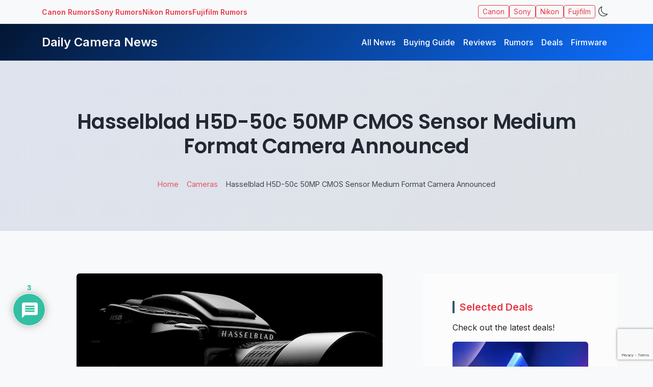

--- FILE ---
content_type: text/html; charset=UTF-8
request_url: https://www.dailycameranews.com/2014/01/hasselblad-h5d-50c-50mp-medium-format-camera/
body_size: 22141
content:
<!DOCTYPE html>
<html data-bs-theme="light" class="no-js" lang="en-US">
<head>
	<meta name="description" content="Hasselblad H5D-50c 50MP CMOS Sensor Medium Format Camera Announced" />
  <meta charset="utf-8">
  <meta name="viewport" content="width=device-width, initial-scale=1">
  <meta name='impact-site-verification' value='6a829bfd-1952-4e91-bee0-40228c33b141'>
  <meta name='impact-site-verification' value='929457847'>
  <meta name='robots' content='index, follow, max-image-preview:large, max-snippet:-1, max-video-preview:-1' />

	<!-- This site is optimized with the Yoast SEO plugin v26.7 - https://yoast.com/wordpress/plugins/seo/ -->
	<title>Hasselblad H5D-50c 50MP CMOS Sensor Medium Format Camera Announced</title>
	<link rel="canonical" href="https://www.dailycameranews.com/2014/01/hasselblad-h5d-50c-50mp-medium-format-camera/" />
	<meta property="og:locale" content="en_US" />
	<meta property="og:type" content="article" />
	<meta property="og:title" content="Hasselblad H5D-50c 50MP CMOS Sensor Medium Format Camera Announced" />
	<meta property="og:description" content="Hasselblad announced the world&#8217;s first medium format camera, the H5D-50c. Hasselblad H5D-50c will feature a 50MP CMOS sensor. Medium format sensors are based on CCD and this is a significant step away from the CCD sensors and come up with a CMOS on a medium format camera. Some of the main advantages of the CMOS sensor on a [&hellip;]" />
	<meta property="og:url" content="https://www.dailycameranews.com/2014/01/hasselblad-h5d-50c-50mp-medium-format-camera/" />
	<meta property="og:site_name" content="Daily Camera News" />
	<meta property="article:published_time" content="2014-01-22T06:55:49+00:00" />
	<meta property="og:image" content="https://www.dailycameranews.com/wp-content/uploads/2014/01/Hasselblad-medium-format-camera-with-CMOS-sensor.png" />
	<meta property="og:image:width" content="600" />
	<meta property="og:image:height" content="599" />
	<meta property="og:image:type" content="image/png" />
	<meta name="author" content="Daily Camera Editor Team" />
	<meta name="twitter:card" content="summary_large_image" />
	<meta name="twitter:creator" content="@dailycameranews" />
	<meta name="twitter:site" content="@dailycameranews" />
	<meta name="twitter:label1" content="Written by" />
	<meta name="twitter:data1" content="Daily Camera Editor Team" />
	<meta name="twitter:label2" content="Est. reading time" />
	<meta name="twitter:data2" content="2 minutes" />
	<script type="application/ld+json" class="yoast-schema-graph">{"@context":"https://schema.org","@graph":[{"@type":"Article","@id":"https://www.dailycameranews.com/2014/01/hasselblad-h5d-50c-50mp-medium-format-camera/#article","isPartOf":{"@id":"https://www.dailycameranews.com/2014/01/hasselblad-h5d-50c-50mp-medium-format-camera/"},"author":{"name":"Daily Camera Editor Team","@id":"https://www.dailycameranews.com/#/schema/person/d9c2c901dac49e02fb2b7ba50b76386d"},"headline":"Hasselblad H5D-50c 50MP CMOS Sensor Medium Format Camera Announced","datePublished":"2014-01-22T06:55:49+00:00","mainEntityOfPage":{"@id":"https://www.dailycameranews.com/2014/01/hasselblad-h5d-50c-50mp-medium-format-camera/"},"wordCount":328,"commentCount":3,"publisher":{"@id":"https://www.dailycameranews.com/#organization"},"image":{"@id":"https://www.dailycameranews.com/2014/01/hasselblad-h5d-50c-50mp-medium-format-camera/#primaryimage"},"thumbnailUrl":"https://www.dailycameranews.com/wp-content/uploads/2014/01/Hasselblad-medium-format-camera-with-CMOS-sensor.png","keywords":["Medium Format"],"articleSection":["Cameras","Photography"],"inLanguage":"en-US","potentialAction":[{"@type":"CommentAction","name":"Comment","target":["https://www.dailycameranews.com/2014/01/hasselblad-h5d-50c-50mp-medium-format-camera/#respond"]}]},{"@type":"WebPage","@id":"https://www.dailycameranews.com/2014/01/hasselblad-h5d-50c-50mp-medium-format-camera/","url":"https://www.dailycameranews.com/2014/01/hasselblad-h5d-50c-50mp-medium-format-camera/","name":"Hasselblad H5D-50c 50MP CMOS Sensor Medium Format Camera Announced","isPartOf":{"@id":"https://www.dailycameranews.com/#website"},"primaryImageOfPage":{"@id":"https://www.dailycameranews.com/2014/01/hasselblad-h5d-50c-50mp-medium-format-camera/#primaryimage"},"image":{"@id":"https://www.dailycameranews.com/2014/01/hasselblad-h5d-50c-50mp-medium-format-camera/#primaryimage"},"thumbnailUrl":"https://www.dailycameranews.com/wp-content/uploads/2014/01/Hasselblad-medium-format-camera-with-CMOS-sensor.png","datePublished":"2014-01-22T06:55:49+00:00","breadcrumb":{"@id":"https://www.dailycameranews.com/2014/01/hasselblad-h5d-50c-50mp-medium-format-camera/#breadcrumb"},"inLanguage":"en-US","potentialAction":[{"@type":"ReadAction","target":["https://www.dailycameranews.com/2014/01/hasselblad-h5d-50c-50mp-medium-format-camera/"]}]},{"@type":"ImageObject","inLanguage":"en-US","@id":"https://www.dailycameranews.com/2014/01/hasselblad-h5d-50c-50mp-medium-format-camera/#primaryimage","url":"https://www.dailycameranews.com/wp-content/uploads/2014/01/Hasselblad-medium-format-camera-with-CMOS-sensor.png","contentUrl":"https://www.dailycameranews.com/wp-content/uploads/2014/01/Hasselblad-medium-format-camera-with-CMOS-sensor.png","width":600,"height":599},{"@type":"BreadcrumbList","@id":"https://www.dailycameranews.com/2014/01/hasselblad-h5d-50c-50mp-medium-format-camera/#breadcrumb","itemListElement":[{"@type":"ListItem","position":1,"name":"Home","item":"https://www.dailycameranews.com/"},{"@type":"ListItem","position":2,"name":"Photography","item":"https://www.dailycameranews.com/category/photography/"},{"@type":"ListItem","position":3,"name":"Hasselblad H5D-50c 50MP CMOS Sensor Medium Format Camera Announced"}]},{"@type":"WebSite","@id":"https://www.dailycameranews.com/#website","url":"https://www.dailycameranews.com/","name":"Daily Camera News","description":"Latest Mirrorless, DSLR Camera Lens News","publisher":{"@id":"https://www.dailycameranews.com/#organization"},"potentialAction":[{"@type":"SearchAction","target":{"@type":"EntryPoint","urlTemplate":"https://www.dailycameranews.com/?s={search_term_string}"},"query-input":{"@type":"PropertyValueSpecification","valueRequired":true,"valueName":"search_term_string"}}],"inLanguage":"en-US"},{"@type":"Organization","@id":"https://www.dailycameranews.com/#organization","name":"Daily Camera News","url":"https://www.dailycameranews.com/","logo":{"@type":"ImageObject","inLanguage":"en-US","@id":"https://www.dailycameranews.com/#/schema/logo/image/","url":"https://www.dailycameranews.com/wp-content/uploads/2021/02/9997-2214-www.dailycameranews.com_.jpg","contentUrl":"https://www.dailycameranews.com/wp-content/uploads/2021/02/9997-2214-www.dailycameranews.com_.jpg","width":1200,"height":764,"caption":"Daily Camera News"},"image":{"@id":"https://www.dailycameranews.com/#/schema/logo/image/"},"sameAs":["https://x.com/dailycameranews"]},{"@type":"Person","@id":"https://www.dailycameranews.com/#/schema/person/d9c2c901dac49e02fb2b7ba50b76386d","name":"Daily Camera Editor Team","image":{"@type":"ImageObject","inLanguage":"en-US","@id":"https://www.dailycameranews.com/#/schema/person/image/","url":"https://secure.gravatar.com/avatar/a2554b781b341149232a12c00f713adacdd0a1b2a4b5b8bef14a12036d872bf4?s=96&d=mm&r=g","contentUrl":"https://secure.gravatar.com/avatar/a2554b781b341149232a12c00f713adacdd0a1b2a4b5b8bef14a12036d872bf4?s=96&d=mm&r=g","caption":"Daily Camera Editor Team"},"description":"“Daily Camera News Team brings you the latest photography gear news, rumors, and reviews, keeping photographers updated with expert insights and hands-on advice.”","sameAs":["https://www.dailycameranews.com"],"url":"https://www.dailycameranews.com/author/dcneditorial/"}]}</script>
	<!-- / Yoast SEO plugin. -->


<link rel='dns-prefetch' href='//www.dailycameranews.com' />
<link rel='dns-prefetch' href='//fonts.googleapis.com' />
<link rel='dns-prefetch' href='//cdn.jsdelivr.net' />
<link rel="alternate" title="oEmbed (JSON)" type="application/json+oembed" href="https://www.dailycameranews.com/wp-json/oembed/1.0/embed?url=https%3A%2F%2Fwww.dailycameranews.com%2F2014%2F01%2Fhasselblad-h5d-50c-50mp-medium-format-camera%2F" />
<link rel="alternate" title="oEmbed (XML)" type="text/xml+oembed" href="https://www.dailycameranews.com/wp-json/oembed/1.0/embed?url=https%3A%2F%2Fwww.dailycameranews.com%2F2014%2F01%2Fhasselblad-h5d-50c-50mp-medium-format-camera%2F&#038;format=xml" />
    <!-- Google Analytics 4 -->
    <script async src="https://www.googletagmanager.com/gtag/js?id=G-3DZEVJELH0"></script>
    <script>
      window.dataLayer = window.dataLayer || [];
      function gtag(){dataLayer.push(arguments);}
      gtag('js', new Date());
      gtag('config', 'G-3DZEVJELH0', { anonymize_ip: true });
    </script>
    <style id='wp-img-auto-sizes-contain-inline-css' type='text/css'>
img:is([sizes=auto i],[sizes^="auto," i]){contain-intrinsic-size:3000px 1500px}
/*# sourceURL=wp-img-auto-sizes-contain-inline-css */
</style>
<style id='wp-block-library-inline-css' type='text/css'>
:root{--wp-block-synced-color:#7a00df;--wp-block-synced-color--rgb:122,0,223;--wp-bound-block-color:var(--wp-block-synced-color);--wp-editor-canvas-background:#ddd;--wp-admin-theme-color:#007cba;--wp-admin-theme-color--rgb:0,124,186;--wp-admin-theme-color-darker-10:#006ba1;--wp-admin-theme-color-darker-10--rgb:0,107,160.5;--wp-admin-theme-color-darker-20:#005a87;--wp-admin-theme-color-darker-20--rgb:0,90,135;--wp-admin-border-width-focus:2px}@media (min-resolution:192dpi){:root{--wp-admin-border-width-focus:1.5px}}.wp-element-button{cursor:pointer}:root .has-very-light-gray-background-color{background-color:#eee}:root .has-very-dark-gray-background-color{background-color:#313131}:root .has-very-light-gray-color{color:#eee}:root .has-very-dark-gray-color{color:#313131}:root .has-vivid-green-cyan-to-vivid-cyan-blue-gradient-background{background:linear-gradient(135deg,#00d084,#0693e3)}:root .has-purple-crush-gradient-background{background:linear-gradient(135deg,#34e2e4,#4721fb 50%,#ab1dfe)}:root .has-hazy-dawn-gradient-background{background:linear-gradient(135deg,#faaca8,#dad0ec)}:root .has-subdued-olive-gradient-background{background:linear-gradient(135deg,#fafae1,#67a671)}:root .has-atomic-cream-gradient-background{background:linear-gradient(135deg,#fdd79a,#004a59)}:root .has-nightshade-gradient-background{background:linear-gradient(135deg,#330968,#31cdcf)}:root .has-midnight-gradient-background{background:linear-gradient(135deg,#020381,#2874fc)}:root{--wp--preset--font-size--normal:16px;--wp--preset--font-size--huge:42px}.has-regular-font-size{font-size:1em}.has-larger-font-size{font-size:2.625em}.has-normal-font-size{font-size:var(--wp--preset--font-size--normal)}.has-huge-font-size{font-size:var(--wp--preset--font-size--huge)}.has-text-align-center{text-align:center}.has-text-align-left{text-align:left}.has-text-align-right{text-align:right}.has-fit-text{white-space:nowrap!important}#end-resizable-editor-section{display:none}.aligncenter{clear:both}.items-justified-left{justify-content:flex-start}.items-justified-center{justify-content:center}.items-justified-right{justify-content:flex-end}.items-justified-space-between{justify-content:space-between}.screen-reader-text{border:0;clip-path:inset(50%);height:1px;margin:-1px;overflow:hidden;padding:0;position:absolute;width:1px;word-wrap:normal!important}.screen-reader-text:focus{background-color:#ddd;clip-path:none;color:#444;display:block;font-size:1em;height:auto;left:5px;line-height:normal;padding:15px 23px 14px;text-decoration:none;top:5px;width:auto;z-index:100000}html :where(.has-border-color){border-style:solid}html :where([style*=border-top-color]){border-top-style:solid}html :where([style*=border-right-color]){border-right-style:solid}html :where([style*=border-bottom-color]){border-bottom-style:solid}html :where([style*=border-left-color]){border-left-style:solid}html :where([style*=border-width]){border-style:solid}html :where([style*=border-top-width]){border-top-style:solid}html :where([style*=border-right-width]){border-right-style:solid}html :where([style*=border-bottom-width]){border-bottom-style:solid}html :where([style*=border-left-width]){border-left-style:solid}html :where(img[class*=wp-image-]){height:auto;max-width:100%}:where(figure){margin:0 0 1em}html :where(.is-position-sticky){--wp-admin--admin-bar--position-offset:var(--wp-admin--admin-bar--height,0px)}@media screen and (max-width:600px){html :where(.is-position-sticky){--wp-admin--admin-bar--position-offset:0px}}

/*# sourceURL=wp-block-library-inline-css */
</style><style id='wp-block-heading-inline-css' type='text/css'>
h1:where(.wp-block-heading).has-background,h2:where(.wp-block-heading).has-background,h3:where(.wp-block-heading).has-background,h4:where(.wp-block-heading).has-background,h5:where(.wp-block-heading).has-background,h6:where(.wp-block-heading).has-background{padding:1.25em 2.375em}h1.has-text-align-left[style*=writing-mode]:where([style*=vertical-lr]),h1.has-text-align-right[style*=writing-mode]:where([style*=vertical-rl]),h2.has-text-align-left[style*=writing-mode]:where([style*=vertical-lr]),h2.has-text-align-right[style*=writing-mode]:where([style*=vertical-rl]),h3.has-text-align-left[style*=writing-mode]:where([style*=vertical-lr]),h3.has-text-align-right[style*=writing-mode]:where([style*=vertical-rl]),h4.has-text-align-left[style*=writing-mode]:where([style*=vertical-lr]),h4.has-text-align-right[style*=writing-mode]:where([style*=vertical-rl]),h5.has-text-align-left[style*=writing-mode]:where([style*=vertical-lr]),h5.has-text-align-right[style*=writing-mode]:where([style*=vertical-rl]),h6.has-text-align-left[style*=writing-mode]:where([style*=vertical-lr]),h6.has-text-align-right[style*=writing-mode]:where([style*=vertical-rl]){rotate:180deg}
/*# sourceURL=https://www.dailycameranews.com/wp-includes/blocks/heading/style.min.css */
</style>
<style id='wp-block-latest-posts-inline-css' type='text/css'>
.wp-block-latest-posts{box-sizing:border-box}.wp-block-latest-posts.alignleft{margin-right:2em}.wp-block-latest-posts.alignright{margin-left:2em}.wp-block-latest-posts.wp-block-latest-posts__list{list-style:none}.wp-block-latest-posts.wp-block-latest-posts__list li{clear:both;overflow-wrap:break-word}.wp-block-latest-posts.is-grid{display:flex;flex-wrap:wrap}.wp-block-latest-posts.is-grid li{margin:0 1.25em 1.25em 0;width:100%}@media (min-width:600px){.wp-block-latest-posts.columns-2 li{width:calc(50% - .625em)}.wp-block-latest-posts.columns-2 li:nth-child(2n){margin-right:0}.wp-block-latest-posts.columns-3 li{width:calc(33.33333% - .83333em)}.wp-block-latest-posts.columns-3 li:nth-child(3n){margin-right:0}.wp-block-latest-posts.columns-4 li{width:calc(25% - .9375em)}.wp-block-latest-posts.columns-4 li:nth-child(4n){margin-right:0}.wp-block-latest-posts.columns-5 li{width:calc(20% - 1em)}.wp-block-latest-posts.columns-5 li:nth-child(5n){margin-right:0}.wp-block-latest-posts.columns-6 li{width:calc(16.66667% - 1.04167em)}.wp-block-latest-posts.columns-6 li:nth-child(6n){margin-right:0}}:root :where(.wp-block-latest-posts.is-grid){padding:0}:root :where(.wp-block-latest-posts.wp-block-latest-posts__list){padding-left:0}.wp-block-latest-posts__post-author,.wp-block-latest-posts__post-date{display:block;font-size:.8125em}.wp-block-latest-posts__post-excerpt,.wp-block-latest-posts__post-full-content{margin-bottom:1em;margin-top:.5em}.wp-block-latest-posts__featured-image a{display:inline-block}.wp-block-latest-posts__featured-image img{height:auto;max-width:100%;width:auto}.wp-block-latest-posts__featured-image.alignleft{float:left;margin-right:1em}.wp-block-latest-posts__featured-image.alignright{float:right;margin-left:1em}.wp-block-latest-posts__featured-image.aligncenter{margin-bottom:1em;text-align:center}
/*# sourceURL=https://www.dailycameranews.com/wp-includes/blocks/latest-posts/style.min.css */
</style>
<style id='wp-block-tag-cloud-inline-css' type='text/css'>
.wp-block-tag-cloud{box-sizing:border-box}.wp-block-tag-cloud.aligncenter{justify-content:center;text-align:center}.wp-block-tag-cloud a{display:inline-block;margin-right:5px}.wp-block-tag-cloud span{display:inline-block;margin-left:5px;text-decoration:none}:root :where(.wp-block-tag-cloud.is-style-outline){display:flex;flex-wrap:wrap;gap:1ch}:root :where(.wp-block-tag-cloud.is-style-outline a){border:1px solid;font-size:unset!important;margin-right:0;padding:1ch 2ch;text-decoration:none!important}
/*# sourceURL=https://www.dailycameranews.com/wp-includes/blocks/tag-cloud/style.min.css */
</style>
<style id='wp-block-group-inline-css' type='text/css'>
.wp-block-group{box-sizing:border-box}:where(.wp-block-group.wp-block-group-is-layout-constrained){position:relative}
/*# sourceURL=https://www.dailycameranews.com/wp-includes/blocks/group/style.min.css */
</style>
<style id='wp-block-group-theme-inline-css' type='text/css'>
:where(.wp-block-group.has-background){padding:1.25em 2.375em}
/*# sourceURL=https://www.dailycameranews.com/wp-includes/blocks/group/theme.min.css */
</style>
<style id='global-styles-inline-css' type='text/css'>
:root{--wp--preset--aspect-ratio--square: 1;--wp--preset--aspect-ratio--4-3: 4/3;--wp--preset--aspect-ratio--3-4: 3/4;--wp--preset--aspect-ratio--3-2: 3/2;--wp--preset--aspect-ratio--2-3: 2/3;--wp--preset--aspect-ratio--16-9: 16/9;--wp--preset--aspect-ratio--9-16: 9/16;--wp--preset--color--black: #000000;--wp--preset--color--cyan-bluish-gray: #abb8c3;--wp--preset--color--white: #ffffff;--wp--preset--color--pale-pink: #f78da7;--wp--preset--color--vivid-red: #cf2e2e;--wp--preset--color--luminous-vivid-orange: #ff6900;--wp--preset--color--luminous-vivid-amber: #fcb900;--wp--preset--color--light-green-cyan: #7bdcb5;--wp--preset--color--vivid-green-cyan: #00d084;--wp--preset--color--pale-cyan-blue: #8ed1fc;--wp--preset--color--vivid-cyan-blue: #0693e3;--wp--preset--color--vivid-purple: #9b51e0;--wp--preset--gradient--vivid-cyan-blue-to-vivid-purple: linear-gradient(135deg,rgb(6,147,227) 0%,rgb(155,81,224) 100%);--wp--preset--gradient--light-green-cyan-to-vivid-green-cyan: linear-gradient(135deg,rgb(122,220,180) 0%,rgb(0,208,130) 100%);--wp--preset--gradient--luminous-vivid-amber-to-luminous-vivid-orange: linear-gradient(135deg,rgb(252,185,0) 0%,rgb(255,105,0) 100%);--wp--preset--gradient--luminous-vivid-orange-to-vivid-red: linear-gradient(135deg,rgb(255,105,0) 0%,rgb(207,46,46) 100%);--wp--preset--gradient--very-light-gray-to-cyan-bluish-gray: linear-gradient(135deg,rgb(238,238,238) 0%,rgb(169,184,195) 100%);--wp--preset--gradient--cool-to-warm-spectrum: linear-gradient(135deg,rgb(74,234,220) 0%,rgb(151,120,209) 20%,rgb(207,42,186) 40%,rgb(238,44,130) 60%,rgb(251,105,98) 80%,rgb(254,248,76) 100%);--wp--preset--gradient--blush-light-purple: linear-gradient(135deg,rgb(255,206,236) 0%,rgb(152,150,240) 100%);--wp--preset--gradient--blush-bordeaux: linear-gradient(135deg,rgb(254,205,165) 0%,rgb(254,45,45) 50%,rgb(107,0,62) 100%);--wp--preset--gradient--luminous-dusk: linear-gradient(135deg,rgb(255,203,112) 0%,rgb(199,81,192) 50%,rgb(65,88,208) 100%);--wp--preset--gradient--pale-ocean: linear-gradient(135deg,rgb(255,245,203) 0%,rgb(182,227,212) 50%,rgb(51,167,181) 100%);--wp--preset--gradient--electric-grass: linear-gradient(135deg,rgb(202,248,128) 0%,rgb(113,206,126) 100%);--wp--preset--gradient--midnight: linear-gradient(135deg,rgb(2,3,129) 0%,rgb(40,116,252) 100%);--wp--preset--font-size--small: 14px;--wp--preset--font-size--medium: 20px;--wp--preset--font-size--large: 22px;--wp--preset--font-size--x-large: 42px;--wp--preset--font-size--normal: 16px;--wp--preset--font-size--huge: 28px;--wp--preset--spacing--20: 0.44rem;--wp--preset--spacing--30: 0.67rem;--wp--preset--spacing--40: 1rem;--wp--preset--spacing--50: 1.5rem;--wp--preset--spacing--60: 2.25rem;--wp--preset--spacing--70: 3.38rem;--wp--preset--spacing--80: 5.06rem;--wp--preset--shadow--natural: 6px 6px 9px rgba(0, 0, 0, 0.2);--wp--preset--shadow--deep: 12px 12px 50px rgba(0, 0, 0, 0.4);--wp--preset--shadow--sharp: 6px 6px 0px rgba(0, 0, 0, 0.2);--wp--preset--shadow--outlined: 6px 6px 0px -3px rgb(255, 255, 255), 6px 6px rgb(0, 0, 0);--wp--preset--shadow--crisp: 6px 6px 0px rgb(0, 0, 0);}:where(.is-layout-flex){gap: 0.5em;}:where(.is-layout-grid){gap: 0.5em;}body .is-layout-flex{display: flex;}.is-layout-flex{flex-wrap: wrap;align-items: center;}.is-layout-flex > :is(*, div){margin: 0;}body .is-layout-grid{display: grid;}.is-layout-grid > :is(*, div){margin: 0;}:where(.wp-block-columns.is-layout-flex){gap: 2em;}:where(.wp-block-columns.is-layout-grid){gap: 2em;}:where(.wp-block-post-template.is-layout-flex){gap: 1.25em;}:where(.wp-block-post-template.is-layout-grid){gap: 1.25em;}.has-black-color{color: var(--wp--preset--color--black) !important;}.has-cyan-bluish-gray-color{color: var(--wp--preset--color--cyan-bluish-gray) !important;}.has-white-color{color: var(--wp--preset--color--white) !important;}.has-pale-pink-color{color: var(--wp--preset--color--pale-pink) !important;}.has-vivid-red-color{color: var(--wp--preset--color--vivid-red) !important;}.has-luminous-vivid-orange-color{color: var(--wp--preset--color--luminous-vivid-orange) !important;}.has-luminous-vivid-amber-color{color: var(--wp--preset--color--luminous-vivid-amber) !important;}.has-light-green-cyan-color{color: var(--wp--preset--color--light-green-cyan) !important;}.has-vivid-green-cyan-color{color: var(--wp--preset--color--vivid-green-cyan) !important;}.has-pale-cyan-blue-color{color: var(--wp--preset--color--pale-cyan-blue) !important;}.has-vivid-cyan-blue-color{color: var(--wp--preset--color--vivid-cyan-blue) !important;}.has-vivid-purple-color{color: var(--wp--preset--color--vivid-purple) !important;}.has-black-background-color{background-color: var(--wp--preset--color--black) !important;}.has-cyan-bluish-gray-background-color{background-color: var(--wp--preset--color--cyan-bluish-gray) !important;}.has-white-background-color{background-color: var(--wp--preset--color--white) !important;}.has-pale-pink-background-color{background-color: var(--wp--preset--color--pale-pink) !important;}.has-vivid-red-background-color{background-color: var(--wp--preset--color--vivid-red) !important;}.has-luminous-vivid-orange-background-color{background-color: var(--wp--preset--color--luminous-vivid-orange) !important;}.has-luminous-vivid-amber-background-color{background-color: var(--wp--preset--color--luminous-vivid-amber) !important;}.has-light-green-cyan-background-color{background-color: var(--wp--preset--color--light-green-cyan) !important;}.has-vivid-green-cyan-background-color{background-color: var(--wp--preset--color--vivid-green-cyan) !important;}.has-pale-cyan-blue-background-color{background-color: var(--wp--preset--color--pale-cyan-blue) !important;}.has-vivid-cyan-blue-background-color{background-color: var(--wp--preset--color--vivid-cyan-blue) !important;}.has-vivid-purple-background-color{background-color: var(--wp--preset--color--vivid-purple) !important;}.has-black-border-color{border-color: var(--wp--preset--color--black) !important;}.has-cyan-bluish-gray-border-color{border-color: var(--wp--preset--color--cyan-bluish-gray) !important;}.has-white-border-color{border-color: var(--wp--preset--color--white) !important;}.has-pale-pink-border-color{border-color: var(--wp--preset--color--pale-pink) !important;}.has-vivid-red-border-color{border-color: var(--wp--preset--color--vivid-red) !important;}.has-luminous-vivid-orange-border-color{border-color: var(--wp--preset--color--luminous-vivid-orange) !important;}.has-luminous-vivid-amber-border-color{border-color: var(--wp--preset--color--luminous-vivid-amber) !important;}.has-light-green-cyan-border-color{border-color: var(--wp--preset--color--light-green-cyan) !important;}.has-vivid-green-cyan-border-color{border-color: var(--wp--preset--color--vivid-green-cyan) !important;}.has-pale-cyan-blue-border-color{border-color: var(--wp--preset--color--pale-cyan-blue) !important;}.has-vivid-cyan-blue-border-color{border-color: var(--wp--preset--color--vivid-cyan-blue) !important;}.has-vivid-purple-border-color{border-color: var(--wp--preset--color--vivid-purple) !important;}.has-vivid-cyan-blue-to-vivid-purple-gradient-background{background: var(--wp--preset--gradient--vivid-cyan-blue-to-vivid-purple) !important;}.has-light-green-cyan-to-vivid-green-cyan-gradient-background{background: var(--wp--preset--gradient--light-green-cyan-to-vivid-green-cyan) !important;}.has-luminous-vivid-amber-to-luminous-vivid-orange-gradient-background{background: var(--wp--preset--gradient--luminous-vivid-amber-to-luminous-vivid-orange) !important;}.has-luminous-vivid-orange-to-vivid-red-gradient-background{background: var(--wp--preset--gradient--luminous-vivid-orange-to-vivid-red) !important;}.has-very-light-gray-to-cyan-bluish-gray-gradient-background{background: var(--wp--preset--gradient--very-light-gray-to-cyan-bluish-gray) !important;}.has-cool-to-warm-spectrum-gradient-background{background: var(--wp--preset--gradient--cool-to-warm-spectrum) !important;}.has-blush-light-purple-gradient-background{background: var(--wp--preset--gradient--blush-light-purple) !important;}.has-blush-bordeaux-gradient-background{background: var(--wp--preset--gradient--blush-bordeaux) !important;}.has-luminous-dusk-gradient-background{background: var(--wp--preset--gradient--luminous-dusk) !important;}.has-pale-ocean-gradient-background{background: var(--wp--preset--gradient--pale-ocean) !important;}.has-electric-grass-gradient-background{background: var(--wp--preset--gradient--electric-grass) !important;}.has-midnight-gradient-background{background: var(--wp--preset--gradient--midnight) !important;}.has-small-font-size{font-size: var(--wp--preset--font-size--small) !important;}.has-medium-font-size{font-size: var(--wp--preset--font-size--medium) !important;}.has-large-font-size{font-size: var(--wp--preset--font-size--large) !important;}.has-x-large-font-size{font-size: var(--wp--preset--font-size--x-large) !important;}
/*# sourceURL=global-styles-inline-css */
</style>
<style id='core-block-supports-inline-css' type='text/css'>
.wp-container-core-group-is-layout-8cf370e7{flex-direction:column;align-items:flex-start;}
/*# sourceURL=core-block-supports-inline-css */
</style>

<style id='classic-theme-styles-inline-css' type='text/css'>
/*! This file is auto-generated */
.wp-block-button__link{color:#fff;background-color:#32373c;border-radius:9999px;box-shadow:none;text-decoration:none;padding:calc(.667em + 2px) calc(1.333em + 2px);font-size:1.125em}.wp-block-file__button{background:#32373c;color:#fff;text-decoration:none}
/*# sourceURL=/wp-includes/css/classic-themes.min.css */
</style>
<link rel='stylesheet' id='contact-form-7-css' href='https://www.dailycameranews.com/wp-content/plugins/contact-form-7/includes/css/styles.css?ver=6.1.4' type='text/css' media='all' />
<link rel='stylesheet' id='newsletter-css' href='https://www.dailycameranews.com/wp-content/plugins/newsletter/style.css?ver=9.1.0' type='text/css' media='all' />
<link rel='stylesheet' id='wpdiscuz-frontend-css-css' href='https://www.dailycameranews.com/wp-content/plugins/wpdiscuz/themes/default/style.css?ver=7.6.44' type='text/css' media='all' />
<style id='wpdiscuz-frontend-css-inline-css' type='text/css'>
 #wpdcom .wpd-blog-administrator .wpd-comment-label{color:#ffffff;background-color:#00B38F;border:none}#wpdcom .wpd-blog-administrator .wpd-comment-author, #wpdcom .wpd-blog-administrator .wpd-comment-author a{color:#00B38F}#wpdcom.wpd-layout-1 .wpd-comment .wpd-blog-administrator .wpd-avatar img{border-color:#00B38F}#wpdcom.wpd-layout-2 .wpd-comment.wpd-reply .wpd-comment-wrap.wpd-blog-administrator{border-left:3px solid #00B38F}#wpdcom.wpd-layout-2 .wpd-comment .wpd-blog-administrator .wpd-avatar img{border-bottom-color:#00B38F}#wpdcom.wpd-layout-3 .wpd-blog-administrator .wpd-comment-subheader{border-top:1px dashed #00B38F}#wpdcom.wpd-layout-3 .wpd-reply .wpd-blog-administrator .wpd-comment-right{border-left:1px solid #00B38F}#wpdcom .wpd-blog-editor .wpd-comment-label{color:#ffffff;background-color:#00B38F;border:none}#wpdcom .wpd-blog-editor .wpd-comment-author, #wpdcom .wpd-blog-editor .wpd-comment-author a{color:#00B38F}#wpdcom.wpd-layout-1 .wpd-comment .wpd-blog-editor .wpd-avatar img{border-color:#00B38F}#wpdcom.wpd-layout-2 .wpd-comment.wpd-reply .wpd-comment-wrap.wpd-blog-editor{border-left:3px solid #00B38F}#wpdcom.wpd-layout-2 .wpd-comment .wpd-blog-editor .wpd-avatar img{border-bottom-color:#00B38F}#wpdcom.wpd-layout-3 .wpd-blog-editor .wpd-comment-subheader{border-top:1px dashed #00B38F}#wpdcom.wpd-layout-3 .wpd-reply .wpd-blog-editor .wpd-comment-right{border-left:1px solid #00B38F}#wpdcom .wpd-blog-author .wpd-comment-label{color:#ffffff;background-color:#00B38F;border:none}#wpdcom .wpd-blog-author .wpd-comment-author, #wpdcom .wpd-blog-author .wpd-comment-author a{color:#00B38F}#wpdcom.wpd-layout-1 .wpd-comment .wpd-blog-author .wpd-avatar img{border-color:#00B38F}#wpdcom.wpd-layout-2 .wpd-comment .wpd-blog-author .wpd-avatar img{border-bottom-color:#00B38F}#wpdcom.wpd-layout-3 .wpd-blog-author .wpd-comment-subheader{border-top:1px dashed #00B38F}#wpdcom.wpd-layout-3 .wpd-reply .wpd-blog-author .wpd-comment-right{border-left:1px solid #00B38F}#wpdcom .wpd-blog-contributor .wpd-comment-label{color:#ffffff;background-color:#00B38F;border:none}#wpdcom .wpd-blog-contributor .wpd-comment-author, #wpdcom .wpd-blog-contributor .wpd-comment-author a{color:#00B38F}#wpdcom.wpd-layout-1 .wpd-comment .wpd-blog-contributor .wpd-avatar img{border-color:#00B38F}#wpdcom.wpd-layout-2 .wpd-comment .wpd-blog-contributor .wpd-avatar img{border-bottom-color:#00B38F}#wpdcom.wpd-layout-3 .wpd-blog-contributor .wpd-comment-subheader{border-top:1px dashed #00B38F}#wpdcom.wpd-layout-3 .wpd-reply .wpd-blog-contributor .wpd-comment-right{border-left:1px solid #00B38F}#wpdcom .wpd-blog-subscriber .wpd-comment-label{color:#ffffff;background-color:#00B38F;border:none}#wpdcom .wpd-blog-subscriber .wpd-comment-author, #wpdcom .wpd-blog-subscriber .wpd-comment-author a{color:#00B38F}#wpdcom.wpd-layout-2 .wpd-comment .wpd-blog-subscriber .wpd-avatar img{border-bottom-color:#00B38F}#wpdcom.wpd-layout-3 .wpd-blog-subscriber .wpd-comment-subheader{border-top:1px dashed #00B38F}#wpdcom .wpd-blog-wpseo_manager .wpd-comment-label{color:#ffffff;background-color:#00B38F;border:none}#wpdcom .wpd-blog-wpseo_manager .wpd-comment-author, #wpdcom .wpd-blog-wpseo_manager .wpd-comment-author a{color:#00B38F}#wpdcom.wpd-layout-1 .wpd-comment .wpd-blog-wpseo_manager .wpd-avatar img{border-color:#00B38F}#wpdcom.wpd-layout-2 .wpd-comment .wpd-blog-wpseo_manager .wpd-avatar img{border-bottom-color:#00B38F}#wpdcom.wpd-layout-3 .wpd-blog-wpseo_manager .wpd-comment-subheader{border-top:1px dashed #00B38F}#wpdcom.wpd-layout-3 .wpd-reply .wpd-blog-wpseo_manager .wpd-comment-right{border-left:1px solid #00B38F}#wpdcom .wpd-blog-wpseo_editor .wpd-comment-label{color:#ffffff;background-color:#00B38F;border:none}#wpdcom .wpd-blog-wpseo_editor .wpd-comment-author, #wpdcom .wpd-blog-wpseo_editor .wpd-comment-author a{color:#00B38F}#wpdcom.wpd-layout-1 .wpd-comment .wpd-blog-wpseo_editor .wpd-avatar img{border-color:#00B38F}#wpdcom.wpd-layout-2 .wpd-comment .wpd-blog-wpseo_editor .wpd-avatar img{border-bottom-color:#00B38F}#wpdcom.wpd-layout-3 .wpd-blog-wpseo_editor .wpd-comment-subheader{border-top:1px dashed #00B38F}#wpdcom.wpd-layout-3 .wpd-reply .wpd-blog-wpseo_editor .wpd-comment-right{border-left:1px solid #00B38F}#wpdcom .wpd-blog-manage_schema_options .wpd-comment-label{color:#ffffff;background-color:#00B38F;border:none}#wpdcom .wpd-blog-manage_schema_options .wpd-comment-author, #wpdcom .wpd-blog-manage_schema_options .wpd-comment-author a{color:#00B38F}#wpdcom.wpd-layout-1 .wpd-comment .wpd-blog-manage_schema_options .wpd-avatar img{border-color:#00B38F}#wpdcom.wpd-layout-2 .wpd-comment .wpd-blog-manage_schema_options .wpd-avatar img{border-bottom-color:#00B38F}#wpdcom.wpd-layout-3 .wpd-blog-manage_schema_options .wpd-comment-subheader{border-top:1px dashed #00B38F}#wpdcom.wpd-layout-3 .wpd-reply .wpd-blog-manage_schema_options .wpd-comment-right{border-left:1px solid #00B38F}#wpdcom .wpd-blog-post_author .wpd-comment-label{color:#ffffff;background-color:#00B38F;border:none}#wpdcom .wpd-blog-post_author .wpd-comment-author, #wpdcom .wpd-blog-post_author .wpd-comment-author a{color:#00B38F}#wpdcom .wpd-blog-post_author .wpd-avatar img{border-color:#00B38F}#wpdcom.wpd-layout-1 .wpd-comment .wpd-blog-post_author .wpd-avatar img{border-color:#00B38F}#wpdcom.wpd-layout-2 .wpd-comment.wpd-reply .wpd-comment-wrap.wpd-blog-post_author{border-left:3px solid #00B38F}#wpdcom.wpd-layout-2 .wpd-comment .wpd-blog-post_author .wpd-avatar img{border-bottom-color:#00B38F}#wpdcom.wpd-layout-3 .wpd-blog-post_author .wpd-comment-subheader{border-top:1px dashed #00B38F}#wpdcom.wpd-layout-3 .wpd-reply .wpd-blog-post_author .wpd-comment-right{border-left:1px solid #00B38F}#wpdcom .wpd-blog-guest .wpd-comment-label{color:#ffffff;background-color:#00B38F;border:none}#wpdcom .wpd-blog-guest .wpd-comment-author, #wpdcom .wpd-blog-guest .wpd-comment-author a{color:#00B38F}#wpdcom.wpd-layout-3 .wpd-blog-guest .wpd-comment-subheader{border-top:1px dashed #00B38F}#comments, #respond, .comments-area, #wpdcom{}#wpdcom .ql-editor > *{color:#777777}#wpdcom .ql-editor::before{}#wpdcom .ql-toolbar{border:1px solid #DDDDDD;border-top:none}#wpdcom .ql-container{border:1px solid #DDDDDD;border-bottom:none}#wpdcom .wpd-form-row .wpdiscuz-item input[type="text"], #wpdcom .wpd-form-row .wpdiscuz-item input[type="email"], #wpdcom .wpd-form-row .wpdiscuz-item input[type="url"], #wpdcom .wpd-form-row .wpdiscuz-item input[type="color"], #wpdcom .wpd-form-row .wpdiscuz-item input[type="date"], #wpdcom .wpd-form-row .wpdiscuz-item input[type="datetime"], #wpdcom .wpd-form-row .wpdiscuz-item input[type="datetime-local"], #wpdcom .wpd-form-row .wpdiscuz-item input[type="month"], #wpdcom .wpd-form-row .wpdiscuz-item input[type="number"], #wpdcom .wpd-form-row .wpdiscuz-item input[type="time"], #wpdcom textarea, #wpdcom select{border:1px solid #DDDDDD;color:#777777}#wpdcom .wpd-form-row .wpdiscuz-item textarea{border:1px solid #DDDDDD}#wpdcom input::placeholder, #wpdcom textarea::placeholder, #wpdcom input::-moz-placeholder, #wpdcom textarea::-webkit-input-placeholder{}#wpdcom .wpd-comment-text{color:#777777}#wpdcom .wpd-thread-head .wpd-thread-info{border-bottom:2px solid #00B38F}#wpdcom .wpd-thread-head .wpd-thread-info.wpd-reviews-tab svg{fill:#00B38F}#wpdcom .wpd-thread-head .wpdiscuz-user-settings{border-bottom:2px solid #00B38F}#wpdcom .wpd-thread-head .wpdiscuz-user-settings:hover{color:#00B38F}#wpdcom .wpd-comment .wpd-follow-link:hover{color:#00B38F}#wpdcom .wpd-comment-status .wpd-sticky{color:#00B38F}#wpdcom .wpd-thread-filter .wpdf-active{color:#00B38F;border-bottom-color:#00B38F}#wpdcom .wpd-comment-info-bar{border:1px dashed #33c3a6;background:#e6f8f4}#wpdcom .wpd-comment-info-bar .wpd-current-view i{color:#00B38F}#wpdcom .wpd-filter-view-all:hover{background:#00B38F}#wpdcom .wpdiscuz-item .wpdiscuz-rating > label{color:#DDDDDD}#wpdcom .wpdiscuz-item .wpdiscuz-rating:not(:checked) > label:hover, .wpdiscuz-rating:not(:checked) > label:hover ~ label{}#wpdcom .wpdiscuz-item .wpdiscuz-rating > input ~ label:hover, #wpdcom .wpdiscuz-item .wpdiscuz-rating > input:not(:checked) ~ label:hover ~ label, #wpdcom .wpdiscuz-item .wpdiscuz-rating > input:not(:checked) ~ label:hover ~ label{color:#FFED85}#wpdcom .wpdiscuz-item .wpdiscuz-rating > input:checked ~ label:hover, #wpdcom .wpdiscuz-item .wpdiscuz-rating > input:checked ~ label:hover, #wpdcom .wpdiscuz-item .wpdiscuz-rating > label:hover ~ input:checked ~ label, #wpdcom .wpdiscuz-item .wpdiscuz-rating > input:checked + label:hover ~ label, #wpdcom .wpdiscuz-item .wpdiscuz-rating > input:checked ~ label:hover ~ label, .wpd-custom-field .wcf-active-star, #wpdcom .wpdiscuz-item .wpdiscuz-rating > input:checked ~ label{color:#FFD700}#wpd-post-rating .wpd-rating-wrap .wpd-rating-stars svg .wpd-star{fill:#DDDDDD}#wpd-post-rating .wpd-rating-wrap .wpd-rating-stars svg .wpd-active{fill:#FFD700}#wpd-post-rating .wpd-rating-wrap .wpd-rate-starts svg .wpd-star{fill:#DDDDDD}#wpd-post-rating .wpd-rating-wrap .wpd-rate-starts:hover svg .wpd-star{fill:#FFED85}#wpd-post-rating.wpd-not-rated .wpd-rating-wrap .wpd-rate-starts svg:hover ~ svg .wpd-star{fill:#DDDDDD}.wpdiscuz-post-rating-wrap .wpd-rating .wpd-rating-wrap .wpd-rating-stars svg .wpd-star{fill:#DDDDDD}.wpdiscuz-post-rating-wrap .wpd-rating .wpd-rating-wrap .wpd-rating-stars svg .wpd-active{fill:#FFD700}#wpdcom .wpd-comment .wpd-follow-active{color:#ff7a00}#wpdcom .page-numbers{color:#555;border:#555 1px solid}#wpdcom span.current{background:#555}#wpdcom.wpd-layout-1 .wpd-new-loaded-comment > .wpd-comment-wrap > .wpd-comment-right{background:#FFFAD6}#wpdcom.wpd-layout-2 .wpd-new-loaded-comment.wpd-comment > .wpd-comment-wrap > .wpd-comment-right{background:#FFFAD6}#wpdcom.wpd-layout-2 .wpd-new-loaded-comment.wpd-comment.wpd-reply > .wpd-comment-wrap > .wpd-comment-right{background:transparent}#wpdcom.wpd-layout-2 .wpd-new-loaded-comment.wpd-comment.wpd-reply > .wpd-comment-wrap{background:#FFFAD6}#wpdcom.wpd-layout-3 .wpd-new-loaded-comment.wpd-comment > .wpd-comment-wrap > .wpd-comment-right{background:#FFFAD6}#wpdcom .wpd-follow:hover i, #wpdcom .wpd-unfollow:hover i, #wpdcom .wpd-comment .wpd-follow-active:hover i{color:#00B38F}#wpdcom .wpdiscuz-readmore{cursor:pointer;color:#00B38F}.wpd-custom-field .wcf-pasiv-star, #wpcomm .wpdiscuz-item .wpdiscuz-rating > label{color:#DDDDDD}.wpd-wrapper .wpd-list-item.wpd-active{border-top:3px solid #00B38F}#wpdcom.wpd-layout-2 .wpd-comment.wpd-reply.wpd-unapproved-comment .wpd-comment-wrap{border-left:3px solid #FFFAD6}#wpdcom.wpd-layout-3 .wpd-comment.wpd-reply.wpd-unapproved-comment .wpd-comment-right{border-left:1px solid #FFFAD6}#wpdcom .wpd-prim-button{background-color:#07B290;color:#FFFFFF}#wpdcom .wpd_label__check i.wpdicon-on{color:#07B290;border:1px solid #83d9c8}#wpd-bubble-wrapper #wpd-bubble-all-comments-count{color:#1DB99A}#wpd-bubble-wrapper > div{background-color:#1DB99A}#wpd-bubble-wrapper > #wpd-bubble #wpd-bubble-add-message{background-color:#1DB99A}#wpd-bubble-wrapper > #wpd-bubble #wpd-bubble-add-message::before{border-left-color:#1DB99A;border-right-color:#1DB99A}#wpd-bubble-wrapper.wpd-right-corner > #wpd-bubble #wpd-bubble-add-message::before{border-left-color:#1DB99A;border-right-color:#1DB99A}.wpd-inline-icon-wrapper path.wpd-inline-icon-first{fill:#1DB99A}.wpd-inline-icon-count{background-color:#1DB99A}.wpd-inline-icon-count::before{border-right-color:#1DB99A}.wpd-inline-form-wrapper::before{border-bottom-color:#1DB99A}.wpd-inline-form-question{background-color:#1DB99A}.wpd-inline-form{background-color:#1DB99A}.wpd-last-inline-comments-wrapper{border-color:#1DB99A}.wpd-last-inline-comments-wrapper::before{border-bottom-color:#1DB99A}.wpd-last-inline-comments-wrapper .wpd-view-all-inline-comments{background:#1DB99A}.wpd-last-inline-comments-wrapper .wpd-view-all-inline-comments:hover,.wpd-last-inline-comments-wrapper .wpd-view-all-inline-comments:active,.wpd-last-inline-comments-wrapper .wpd-view-all-inline-comments:focus{background-color:#1DB99A}#wpdcom .ql-snow .ql-tooltip[data-mode="link"]::before{content:"Enter link:"}#wpdcom .ql-snow .ql-tooltip.ql-editing a.ql-action::after{content:"Save"}.comments-area{width:auto}
/*# sourceURL=wpdiscuz-frontend-css-inline-css */
</style>
<link rel='stylesheet' id='wpdiscuz-fa-css' href='https://www.dailycameranews.com/wp-content/plugins/wpdiscuz/assets/third-party/font-awesome-5.13.0/css/fa.min.css?ver=7.6.44' type='text/css' media='all' />
<link rel='stylesheet' id='wpdiscuz-combo-css-css' href='https://www.dailycameranews.com/wp-content/plugins/wpdiscuz/assets/css/wpdiscuz-combo.min.css?ver=6.9' type='text/css' media='all' />
<link rel='stylesheet' id='google-webfonts-css' href='https://fonts.googleapis.com/css2?family=Inter:wght@400;500;600&#038;family=Poppins:wght@600&#038;display=swap' type='text/css' media='all' />
<link rel='stylesheet' id='bootstrap-icons-css' href='https://cdn.jsdelivr.net/npm/bootstrap-icons@1.11.3/font/bootstrap-icons.css?ver=1.11.3' type='text/css' media='all' />
<link rel='stylesheet' id='gutenberg-blocks-css' href='https://www.dailycameranews.com/wp-content/themes/orustrap/theme/css/blocks.css?ver=1761398446' type='text/css' media='all' />
<link rel='stylesheet' id='b5st-theme-css' href='https://www.dailycameranews.com/wp-content/themes/orustrap/theme/css/b5st.min.css?ver=1767368334' type='text/css' media='all' />
<script type="text/javascript" src="https://www.dailycameranews.com/wp-includes/js/jquery/jquery.min.js?ver=3.7.1" id="jquery-core-js"></script>
<script type="text/javascript" src="https://www.dailycameranews.com/wp-includes/js/jquery/jquery-migrate.min.js?ver=3.4.1" id="jquery-migrate-js"></script>
<link rel="https://api.w.org/" href="https://www.dailycameranews.com/wp-json/" /><link rel="alternate" title="JSON" type="application/json" href="https://www.dailycameranews.com/wp-json/wp/v2/posts/7760" /><meta name="generator" content="WordPress 6.9" />
<link rel="shortcut icon" href="https://www.dailycameranews.com/wp-content/themes/orustrap/theme/img/favicon.png"><link rel="pingback" href="https://www.dailycameranews.com/xmlrpc.php">
</head>

<body class="wp-singular post-template-default single single-post postid-7760 single-format-standard wp-theme-orustrap index-page">

<a class="skip-link visually-hidden-focusable p-1" href="#site-main">Skip to main content</a>

<!-- 🔹 Top Navbar -->
<div class="top-bar">
  <div class="container d-flex flex-wrap justify-content-between align-items-center py-2">
    <div class="d-flex flex-wrap gap-3">
      <a href="/tag/canon-rumors/" class="link-secondary-subtle text-decoration-none small fw-bold">Canon Rumors</a>
      <a href="/tag/sony-rumors/" class="link-secondary-subtle text-decoration-none small fw-bold">Sony Rumors</a>
      <a href="/tag/nikon-rumors/" class="link-secondary-subtle text-decoration-none small fw-bold">Nikon Rumors</a>
      <a href="/tag/fujifilm-rumors/" class="link-secondary-subtle text-decoration-none small fw-bold">Fujifilm Rumors</a>
    </div>

    <div class="d-flex flex-wrap align-items-center gap-2">
      <a href="/category/canon/" class="top-btn">Canon</a>
      <a href="/category/sony/" class="top-btn">Sony</a>
      <a href="/category/nikon/" class="top-btn">Nikon</a>
      <a href="/category/fujifilm/" class="top-btn">Fujifilm</a>

      <!-- 🌗 Theme toggle -->
      <button class="theme-toggle" id="themeToggle" aria-label="Toggle theme">
        <i class="bi bi-moon"></i>
      </button>
    </div>
  </div>
</div>

<!-- 🔹 Main Header -->
<header class="py-3">
  <div class="container d-flex flex-column flex-md-row justify-content-between align-items-center">
    <a href="https://www.dailycameranews.com/" class="fs-4 fw-bold site-title mb-2 mb-md-0">
       Daily Camera News    </a>

    <nav>
      <ul class="nav flex-wrap justify-content-center justify-content-md-end gap-2">
        <li class="nav-item"><a href="/news/" class="nav-link px-2">All News</a></li>
        <li class="nav-item"><a href="/tag/buying-guide/" class="nav-link px-2">Buying Guide</a></li>
        <li class="nav-item"><a href="/tag/review/" class="nav-link px-2">Reviews</a></li>
        <li class="nav-item"><a href="/tag/rumors/" class="nav-link px-2">Rumors</a></li>
        <li class="nav-item"><a href="/tag/deal/" class="nav-link px-2">Deals</a></li>
        <li class="nav-item"><a href="/tag/firmware/" class="nav-link px-2">Firmware</a></li>
      </ul>
    </nav>
  </div>
</header>

<main id="site-main">
  
  
<section class="stitle mb-3">
  <div class="container text-center py-3">
    <h1 class="mt-5">Hasselblad H5D-50c 50MP CMOS Sensor Medium Format Camera Announced</h1>
    <div class="text-small d-flex justify-content-center mt-1">
      <div class=""><nav aria-label="breadcrumb" class="container-xxl py-3"><ol class="breadcrumb p-3 m-0" itemscope itemtype="http://schema.org/BreadcrumbList"><li class="breadcrumb-item" itemprop="itemListElement" itemscope itemtype="http://schema.org/ListItem"><a href="https://www.dailycameranews.com/" itemprop="item"><span itemprop="name">Home</span></a><meta itemprop="position" content="1" /></li><span class="px-2 text-white"> </span><li class="breadcrumb-item" itemprop="itemListElement" itemscope itemtype="http://schema.org/ListItem"><a href="https://www.dailycameranews.com/category/cameras/" itemprop="item"><span itemprop="name">Cameras</span></a><meta itemprop="position" content="2" /></li><span class="px-2 text-white"> </span><li class="breadcrumb-item active" aria-current="page">Hasselblad H5D-50c 50MP CMOS Sensor Medium Format Camera Announced</li></ol></nav></div><!-- .breadcrumb -->    </div>
  </div>
</section>

<section id="single-post" class="my-4">
  <div class="container">
    <div class="row">

      <!-- Main Content -->
      <div class="col-lg-8 col-md-12 mb-4">

        
        <article id="post-7760" class="entry-content post-7760 post type-post status-publish format-standard has-post-thumbnail hentry category-cameras category-photography tag-medium-format">

  <div class="mb-4 text-center">
    <img width="600" height="599" src="https://www.dailycameranews.com/wp-content/uploads/2014/01/Hasselblad-medium-format-camera-with-CMOS-sensor.png" class="img-fluid rounded wp-post-image" alt="" sizes="(max-width: 768px) 768px, 1600px" decoding="async" fetchpriority="high" srcset="https://www.dailycameranews.com/wp-content/uploads/2014/01/Hasselblad-medium-format-camera-with-CMOS-sensor-600x576.png 768w, https://www.dailycameranews.com/wp-content/uploads/2014/01/Hasselblad-medium-format-camera-with-CMOS-sensor.png 1600w" />  </div>


          <div class="long-read mb-4">
            <p>Hasselblad announced the world&#8217;s first medium format camera, the H5D-50c. Hasselblad H5D-50c will feature a 50MP CMOS sensor. Medium format sensors are based on CCD and this is a significant step away from the CCD sensors and come up with a CMOS on a medium format camera.</p>
<p>Some of the main advantages of the CMOS sensor on a medium format camera are higher ISO sensitivities, faster capture rate and longer shutter speed.Hasselblad H5D-50c will be released in the following months.</p>
<h2>Hasselblad H5D-50c 50MP CMOS Sensor Medium Format Camera Announced</h2>
<p><a href="https://www.dailycameranews.com/wp-content/uploads/2014/01/Hasselblad-medium-format-camera-with-CMOS-sensor.png"><img decoding="async" width="600" height="599" class="aligncenter size-full wp-image-7761" alt="Hasselblad-medium-format-camera-with-CMOS-sensor" src="https://www.dailycameranews.com/wp-content/uploads/2014/01/Hasselblad-medium-format-camera-with-CMOS-sensor.png" srcset="https://www.dailycameranews.com/wp-content/uploads/2014/01/Hasselblad-medium-format-camera-with-CMOS-sensor.png 600w, https://www.dailycameranews.com/wp-content/uploads/2014/01/Hasselblad-medium-format-camera-with-CMOS-sensor-301x300.png 301w, https://www.dailycameranews.com/wp-content/uploads/2014/01/Hasselblad-medium-format-camera-with-CMOS-sensor-300x300.png 300w, https://www.dailycameranews.com/wp-content/uploads/2014/01/Hasselblad-medium-format-camera-with-CMOS-sensor-400x400.png 400w, https://www.dailycameranews.com/wp-content/uploads/2014/01/Hasselblad-medium-format-camera-with-CMOS-sensor-250x250.png 250w, https://www.dailycameranews.com/wp-content/uploads/2014/01/Hasselblad-medium-format-camera-with-CMOS-sensor-425x425.png 425w, https://www.dailycameranews.com/wp-content/uploads/2014/01/Hasselblad-medium-format-camera-with-CMOS-sensor-100x100.png 100w, https://www.dailycameranews.com/wp-content/uploads/2014/01/Hasselblad-medium-format-camera-with-CMOS-sensor-50x50.png 50w, https://www.dailycameranews.com/wp-content/uploads/2014/01/Hasselblad-medium-format-camera-with-CMOS-sensor-150x150.png 150w" sizes="(max-width: 600px) 100vw, 600px" /></a></p>
<p>Press release:</p>
<h2>Hasselblad set to launch world’s first medium format CMOS sensor camera</h2>
<p><strong>Hasselblad is set to launch the world&#8217;s first 50MP medium format camera using CMOS sensor technology. The groundbreaking H5D-50c will go on sale in March.</strong></p>
<p>Ove Bengtson, Hasselblad Product Manager said: &#8220;This pioneering 50 megapixel CMOS sensor camera is based on our H5D-50 model but will offer a faster capture rate; longer shutter speed capability and much greater ISO performance. It will provide greatly improved Live Video in Phocus and will also be available with Multi-Shot functionality.&#8221;</p>
<p>He added: &#8220;We believe this will provide a highly compelling option for professional photographers who prefer a more versatile camera that enables them to immediately embrace a wider range of photo-disciplines but still encapsulating the exceptionally high-end image quality associated with Hasselblad.&#8221;</p>
<p>Hasselblad&#8217;s new CEO Ian Rawcliffe said: &#8220;We are extremely excited about this highly adaptable new camera which will offer an even broader palette of shooting options for our high-end customers.</p>
<p>&#8220;This is a world-first and underpins Hasselblad&#8217;s status at the forefront of camera technology. It will be the first of a number of medium format capture innovations we have planned for the coming months.&#8221;</p>
<p>Further information and prices for the new H5D-50c models will be announced in March.</p>
          </div>

          
<small class="fst-italic text-body-secondary">
  Some links on this page may be affiliate links.
  <a href="/affiliate-disclosure/">Learn more</a>.
</small>
          <div class="small mt-3">
            <i class="bi bi-calendar-fill me-1"></i> <time class="entry-date published" datetime="2014-01-22T08:55:49+02:00">January 22, 2014</time>            <span class="mx-2">•</span>
            <i class="bi bi-file-text-fill me-1"></i> Topics: <a href="https://www.dailycameranews.com/category/cameras/" rel="category tag">Cameras</a>, <a href="https://www.dailycameranews.com/category/photography/" rel="category tag">Photography</a>                          <span class="mx-2">•</span>
              <i class="bi bi-tag-fill me-1"></i> Tags: <a href="https://www.dailycameranews.com/tag/medium-format/" rel="tag">Medium Format</a>                      </div>

        </article>

<section class="dcn-newsletter my-5 p-0">
  <div class="container px-0">
    <div class="row justify-content-center">
      <div class="col-lg-8">
        <div class="border-top pt-4">
          <h3 class="h5 mb-2"><i class="bi bi-envelope-fill me-2"></i> Subscribe to Our Newsletter </h3>
          <p class="text-muted small mb-3">
            Sign-up for the latest news, rumors, comparisons and updates.
          </p>

          <div class="newsletter-form">
            <div class="tnp tnp-subscription ">
<form method="post" action="https://www.dailycameranews.com/wp-admin/admin-ajax.php?action=tnp&amp;na=s">
<input type="hidden" name="nlang" value="">
<div class="tnp-field tnp-field-email"><label for="tnp-1">Email</label>
<input class="tnp-email" type="email" name="ne" id="tnp-1" value="" placeholder="" required></div>
<div class="tnp-field tnp-field-button" style="text-align: left"><input class="tnp-submit" type="submit" value="Subscribe" style="">
</div>
</form>
</div>
          </div>
        </div>
      </div>
    </div>
  </div>
</section>

		  
  <section class="wrap-md author-bio d-flex border-top border-bottom py-5 my-4">
    <div class="border-0">
      <img alt='Avatar for Daily Camera Editor Team' title='Gravatar for Daily Camera Editor Team' src='https://secure.gravatar.com/avatar/a2554b781b341149232a12c00f713adacdd0a1b2a4b5b8bef14a12036d872bf4?s=120&#038;d=mm&#038;r=g' srcset='https://secure.gravatar.com/avatar/a2554b781b341149232a12c00f713adacdd0a1b2a4b5b8bef14a12036d872bf4?s=240&#038;d=mm&#038;r=g 2x' class='avatar avatar-120 photo' height='120' width='120' decoding='async'/>    </div>
    <div class="ms-3">
      <p class="h5 author-name">Author: Daily Camera Editor Team</p>
      “Daily Camera News Team brings you the latest photography gear news, rumors, and reviews, keeping photographers updated with expert insights and hands-on advice.”      <p class="text-end text-small author-other-posts mb-0">Other posts by <a href="https://www.dailycameranews.com/author/dcneditorial/" title="Posts by Daily Camera Editor Team" rel="author">Daily Camera Editor Team</a></p>
    </div>
  </section><!-- /.author-bio -->

      <div class="wpdiscuz_top_clearing"></div>
    <div id='comments' class='comments-area'><div id='respond' style='width: 0;height: 0;clear: both;margin: 0;padding: 0;'></div><div id='wpd-post-rating' class='wpd-not-rated'>
            <div class='wpd-rating-wrap'>
            <div class='wpd-rating-left'></div>
            <div class='wpd-rating-data'>
                <div class='wpd-rating-value'>
                    <span class='wpdrv'>0</span>
                    <span class='wpdrc'>0</span>
                    <span class='wpdrt'>votes</span></div>
                <div class='wpd-rating-title'>Article Rating</div>
                <div class='wpd-rating-stars'><svg xmlns='https://www.w3.org/2000/svg' viewBox='0 0 24 24'><path d='M0 0h24v24H0z' fill='none'/><path class='wpd-star' d='M12 17.27L18.18 21l-1.64-7.03L22 9.24l-7.19-.61L12 2 9.19 8.63 2 9.24l5.46 4.73L5.82 21z'/><path d='M0 0h24v24H0z' fill='none'/></svg><svg xmlns='https://www.w3.org/2000/svg' viewBox='0 0 24 24'><path d='M0 0h24v24H0z' fill='none'/><path class='wpd-star' d='M12 17.27L18.18 21l-1.64-7.03L22 9.24l-7.19-.61L12 2 9.19 8.63 2 9.24l5.46 4.73L5.82 21z'/><path d='M0 0h24v24H0z' fill='none'/></svg><svg xmlns='https://www.w3.org/2000/svg' viewBox='0 0 24 24'><path d='M0 0h24v24H0z' fill='none'/><path class='wpd-star' d='M12 17.27L18.18 21l-1.64-7.03L22 9.24l-7.19-.61L12 2 9.19 8.63 2 9.24l5.46 4.73L5.82 21z'/><path d='M0 0h24v24H0z' fill='none'/></svg><svg xmlns='https://www.w3.org/2000/svg' viewBox='0 0 24 24'><path d='M0 0h24v24H0z' fill='none'/><path class='wpd-star' d='M12 17.27L18.18 21l-1.64-7.03L22 9.24l-7.19-.61L12 2 9.19 8.63 2 9.24l5.46 4.73L5.82 21z'/><path d='M0 0h24v24H0z' fill='none'/></svg><svg xmlns='https://www.w3.org/2000/svg' viewBox='0 0 24 24'><path d='M0 0h24v24H0z' fill='none'/><path class='wpd-star' d='M12 17.27L18.18 21l-1.64-7.03L22 9.24l-7.19-.61L12 2 9.19 8.63 2 9.24l5.46 4.73L5.82 21z'/><path d='M0 0h24v24H0z' fill='none'/></svg></div><div class='wpd-rate-starts'><svg xmlns='https://www.w3.org/2000/svg' viewBox='0 0 24 24'><path d='M0 0h24v24H0z' fill='none'/><path class='wpd-star' d='M12 17.27L18.18 21l-1.64-7.03L22 9.24l-7.19-.61L12 2 9.19 8.63 2 9.24l5.46 4.73L5.82 21z'/><path d='M0 0h24v24H0z' fill='none'/></svg><svg xmlns='https://www.w3.org/2000/svg' viewBox='0 0 24 24'><path d='M0 0h24v24H0z' fill='none'/><path class='wpd-star' d='M12 17.27L18.18 21l-1.64-7.03L22 9.24l-7.19-.61L12 2 9.19 8.63 2 9.24l5.46 4.73L5.82 21z'/><path d='M0 0h24v24H0z' fill='none'/></svg><svg xmlns='https://www.w3.org/2000/svg' viewBox='0 0 24 24'><path d='M0 0h24v24H0z' fill='none'/><path class='wpd-star' d='M12 17.27L18.18 21l-1.64-7.03L22 9.24l-7.19-.61L12 2 9.19 8.63 2 9.24l5.46 4.73L5.82 21z'/><path d='M0 0h24v24H0z' fill='none'/></svg><svg xmlns='https://www.w3.org/2000/svg' viewBox='0 0 24 24'><path d='M0 0h24v24H0z' fill='none'/><path class='wpd-star' d='M12 17.27L18.18 21l-1.64-7.03L22 9.24l-7.19-.61L12 2 9.19 8.63 2 9.24l5.46 4.73L5.82 21z'/><path d='M0 0h24v24H0z' fill='none'/></svg><svg xmlns='https://www.w3.org/2000/svg' viewBox='0 0 24 24'><path d='M0 0h24v24H0z' fill='none'/><path class='wpd-star' d='M12 17.27L18.18 21l-1.64-7.03L22 9.24l-7.19-.61L12 2 9.19 8.63 2 9.24l5.46 4.73L5.82 21z'/><path d='M0 0h24v24H0z' fill='none'/></svg></div></div>
            <div class='wpd-rating-right'></div></div></div>    <div id="wpdcom" class="wpdiscuz_unauth wpd-default wpd-layout-2 wpd-comments-open">
                    <div class="wc_social_plugin_wrapper">
                            </div>
            <div class="wpd-form-wrap">
                <div class="wpd-form-head">
                                            <div class="wpd-sbs-toggle">
                            <i class="far fa-envelope"></i> <span
                                class="wpd-sbs-title">Subscribe</span>
                            <i class="fas fa-caret-down"></i>
                        </div>
                                            <div class="wpd-auth">
                                                <div class="wpd-login">
                            <a rel="nofollow" href="https://www.dailycameranews.com/wp-login.php?redirect_to=https%3A%2F%2Fwww.dailycameranews.com%2F2014%2F01%2Fhasselblad-h5d-50c-50mp-medium-format-camera%2F"><i class='fas fa-sign-in-alt'></i> Login</a>                        </div>
                    </div>
                </div>
                                                    <div class="wpdiscuz-subscribe-bar wpdiscuz-hidden">
                                                    <form action="https://www.dailycameranews.com/wp-admin/admin-ajax.php?action=wpdAddSubscription"
                                  method="post" id="wpdiscuz-subscribe-form">
                                <div class="wpdiscuz-subscribe-form-intro">Notify of </div>
                                <div class="wpdiscuz-subscribe-form-option"
                                     style="width:40%;">
                                    <select class="wpdiscuz_select" name="wpdiscuzSubscriptionType">
                                                                                    <option value="post">new follow-up comments</option>
                                                                                                                                <option
                                                value="all_comment" >new replies to my comments</option>
                                                                                </select>
                                </div>
                                                                    <div class="wpdiscuz-item wpdiscuz-subscribe-form-email">
                                        <input class="email" type="email" name="wpdiscuzSubscriptionEmail"
                                               required="required" value=""
                                               placeholder="Email"/>
                                    </div>
                                                                    <div class="wpdiscuz-subscribe-form-button">
                                    <input id="wpdiscuz_subscription_button" class="wpd-prim-button wpd_not_clicked"
                                           type="submit"
                                           value="&rsaquo;"
                                           name="wpdiscuz_subscription_button"/>
                                </div>
                                <input type="hidden" id="wpdiscuz_subscribe_form_nonce" name="wpdiscuz_subscribe_form_nonce" value="5d1d526d93" /><input type="hidden" name="_wp_http_referer" value="/2014/01/hasselblad-h5d-50c-50mp-medium-format-camera/" />                            </form>
                                                </div>
                            <div
            class="wpd-form wpd-form-wrapper wpd-main-form-wrapper" id='wpd-main-form-wrapper-0_0'>
                                        <form  method="post" enctype="multipart/form-data" data-uploading="false" class="wpd_comm_form wpd_main_comm_form"                >
                                        <div class="wpd-field-comment">
                        <div class="wpdiscuz-item wc-field-textarea">
                            <div class="wpdiscuz-textarea-wrap ">
                                                                                                        <div class="wpd-avatar">
                                        <img alt='guest' src='https://secure.gravatar.com/avatar/23fd8c3b2c1f606efab5cc23486b3ac4eab48cbca6a5418c3735512aa91c476f?s=56&#038;d=mm&#038;r=g' srcset='https://secure.gravatar.com/avatar/23fd8c3b2c1f606efab5cc23486b3ac4eab48cbca6a5418c3735512aa91c476f?s=112&#038;d=mm&#038;r=g 2x' class='avatar avatar-56 photo' height='56' width='56' loading='lazy' decoding='async'/>                                    </div>
                                                <div id="wpd-editor-wraper-0_0" style="display: none;">
                <div id="wpd-editor-char-counter-0_0"
                     class="wpd-editor-char-counter"></div>
                <label style="display: none;" for="wc-textarea-0_0">Label</label>
                <textarea id="wc-textarea-0_0" name="wc_comment"
                          class="wc_comment wpd-field"></textarea>
                <div id="wpd-editor-0_0"></div>
                        <div id="wpd-editor-toolbar-0_0">
                            <button title="Bold"
                        class="ql-bold"  ></button>
                                <button title="Italic"
                        class="ql-italic"  ></button>
                                <button title="Underline"
                        class="ql-underline"  ></button>
                                <button title="Strike"
                        class="ql-strike"  ></button>
                                <button title="Ordered List"
                        class="ql-list" value='ordered' ></button>
                                <button title="Unordered List"
                        class="ql-list" value='bullet' ></button>
                                <button title="Blockquote"
                        class="ql-blockquote"  ></button>
                                <button title="Code Block"
                        class="ql-code-block"  ></button>
                                <button title="Link"
                        class="ql-link"  ></button>
                                <button title="Source Code"
                        class="ql-sourcecode"  data-wpde_button_name='sourcecode'>{}</button>
                                <button title="Spoiler"
                        class="ql-spoiler"  data-wpde_button_name='spoiler'>[+]</button>
                            <div class="wpd-editor-buttons-right">
                <span class='wmu-upload-wrap' wpd-tooltip='Attach an image to this comment' wpd-tooltip-position='left'><label class='wmu-add'><i class='far fa-image'></i><input style='display:none;' class='wmu-add-files' type='file' name='wmu_files'  accept='image/*'/></label></span>            </div>
        </div>
                    </div>
                                        </div>
                        </div>
                    </div>
                    <div class="wpd-form-foot" style='display:none;'>
                        <div class="wpdiscuz-textarea-foot">
                                                        <div class="wpdiscuz-button-actions"><div class='wmu-action-wrap'><div class='wmu-tabs wmu-images-tab wmu-hide'></div></div></div>
                        </div>
                                <div class="wpd-form-row">
                    <div class="wpd-form-col-left">
                        <div class="wpdiscuz-item wc_name-wrapper wpd-has-icon">
                                    <div class="wpd-field-icon"><i
                            class="fas fa-user"></i>
                    </div>
                                    <input id="wc_name-0_0" value="" required='required' aria-required='true'                       class="wc_name wpd-field" type="text"
                       name="wc_name"
                       placeholder="Name*"
                       maxlength="50" pattern='.{3,50}'                       title="">
                <label for="wc_name-0_0"
                       class="wpdlb">Name*</label>
                            </div>
                        <div class="wpdiscuz-item wc_email-wrapper wpd-has-icon">
                                    <div class="wpd-field-icon"><i
                            class="fas fa-at"></i>
                    </div>
                                    <input id="wc_email-0_0" value="" required='required' aria-required='true'                       class="wc_email wpd-field" type="email"
                       name="wc_email"
                       placeholder="Email*"/>
                <label for="wc_email-0_0"
                       class="wpdlb">Email*</label>
                            </div>
                            <div class="wpdiscuz-item wc_website-wrapper wpd-has-icon">
                                            <div class="wpd-field-icon"><i
                                class="fas fa-link"></i>
                        </div>
                                        <input id="wc_website-0_0" value=""
                           class="wc_website wpd-field" type="text"
                           name="wc_website"
                           placeholder="Website"/>
                    <label for="wc_website-0_0"
                           class="wpdlb">Website</label>
                                    </div>
                        </div>
                <div class="wpd-form-col-right">
                    <div class="wc-field-submit">
                                                <label class="wpd_label"
                           wpd-tooltip="Notify of new replies to this comment">
                        <input id="wc_notification_new_comment-0_0"
                               class="wc_notification_new_comment-0_0 wpd_label__checkbox"
                               value="comment" type="checkbox"
                               name="wpdiscuz_notification_type" />
                        <span class="wpd_label__text">
                                <span class="wpd_label__check">
                                    <i class="fas fa-bell wpdicon wpdicon-on"></i>
                                    <i class="fas fa-bell-slash wpdicon wpdicon-off"></i>
                                </span>
                            </span>
                    </label>
                            <input id="wpd-field-submit-0_0"
                   class="wc_comm_submit wpd_not_clicked wpd-prim-button" type="submit"
                   name="submit" value="Post Comment"
                   aria-label="Post Comment"/>
        </div>
                </div>
                    <div class="clearfix"></div>
        </div>
                            </div>
                                        <input type="hidden" class="wpdiscuz_unique_id" value="0_0"
                           name="wpdiscuz_unique_id">
                    <p style="display: none;"><input type="hidden" id="akismet_comment_nonce" name="akismet_comment_nonce" value="db328d8e86" /></p><p style="display: none !important;" class="akismet-fields-container" data-prefix="ak_"><label>&#916;<textarea name="ak_hp_textarea" cols="45" rows="8" maxlength="100"></textarea></label><input type="hidden" id="ak_js_1" name="ak_js" value="32"/><script>document.getElementById( "ak_js_1" ).setAttribute( "value", ( new Date() ).getTime() );</script></p>                </form>
                        </div>
                <div id="wpdiscuz_hidden_secondary_form" style="display: none;">
                    <div
            class="wpd-form wpd-form-wrapper wpd-secondary-form-wrapper" id='wpd-secondary-form-wrapper-wpdiscuzuniqueid' style='display: none;'>
                            <div class="wpd-secondary-forms-social-content"></div>
                <div class="clearfix"></div>
                                        <form  method="post" enctype="multipart/form-data" data-uploading="false" class="wpd_comm_form wpd-secondary-form-wrapper"                >
                                        <div class="wpd-field-comment">
                        <div class="wpdiscuz-item wc-field-textarea">
                            <div class="wpdiscuz-textarea-wrap ">
                                                                                                        <div class="wpd-avatar">
                                        <img alt='guest' src='https://secure.gravatar.com/avatar/9e8bf41e88b7bf01d47b5109857a0f3e713542c53601c3b518263615ea27d64d?s=56&#038;d=mm&#038;r=g' srcset='https://secure.gravatar.com/avatar/9e8bf41e88b7bf01d47b5109857a0f3e713542c53601c3b518263615ea27d64d?s=112&#038;d=mm&#038;r=g 2x' class='avatar avatar-56 photo' height='56' width='56' loading='lazy' decoding='async'/>                                    </div>
                                                <div id="wpd-editor-wraper-wpdiscuzuniqueid" style="display: none;">
                <div id="wpd-editor-char-counter-wpdiscuzuniqueid"
                     class="wpd-editor-char-counter"></div>
                <label style="display: none;" for="wc-textarea-wpdiscuzuniqueid">Label</label>
                <textarea id="wc-textarea-wpdiscuzuniqueid" name="wc_comment"
                          class="wc_comment wpd-field"></textarea>
                <div id="wpd-editor-wpdiscuzuniqueid"></div>
                        <div id="wpd-editor-toolbar-wpdiscuzuniqueid">
                            <button title="Bold"
                        class="ql-bold"  ></button>
                                <button title="Italic"
                        class="ql-italic"  ></button>
                                <button title="Underline"
                        class="ql-underline"  ></button>
                                <button title="Strike"
                        class="ql-strike"  ></button>
                                <button title="Ordered List"
                        class="ql-list" value='ordered' ></button>
                                <button title="Unordered List"
                        class="ql-list" value='bullet' ></button>
                                <button title="Blockquote"
                        class="ql-blockquote"  ></button>
                                <button title="Code Block"
                        class="ql-code-block"  ></button>
                                <button title="Link"
                        class="ql-link"  ></button>
                                <button title="Source Code"
                        class="ql-sourcecode"  data-wpde_button_name='sourcecode'>{}</button>
                                <button title="Spoiler"
                        class="ql-spoiler"  data-wpde_button_name='spoiler'>[+]</button>
                            <div class="wpd-editor-buttons-right">
                <span class='wmu-upload-wrap' wpd-tooltip='Attach an image to this comment' wpd-tooltip-position='left'><label class='wmu-add'><i class='far fa-image'></i><input style='display:none;' class='wmu-add-files' type='file' name='wmu_files'  accept='image/*'/></label></span>            </div>
        </div>
                    </div>
                                        </div>
                        </div>
                    </div>
                    <div class="wpd-form-foot" style='display:none;'>
                        <div class="wpdiscuz-textarea-foot">
                                                        <div class="wpdiscuz-button-actions"><div class='wmu-action-wrap'><div class='wmu-tabs wmu-images-tab wmu-hide'></div></div></div>
                        </div>
                                <div class="wpd-form-row">
                    <div class="wpd-form-col-left">
                        <div class="wpdiscuz-item wc_name-wrapper wpd-has-icon">
                                    <div class="wpd-field-icon"><i
                            class="fas fa-user"></i>
                    </div>
                                    <input id="wc_name-wpdiscuzuniqueid" value="" required='required' aria-required='true'                       class="wc_name wpd-field" type="text"
                       name="wc_name"
                       placeholder="Name*"
                       maxlength="50" pattern='.{3,50}'                       title="">
                <label for="wc_name-wpdiscuzuniqueid"
                       class="wpdlb">Name*</label>
                            </div>
                        <div class="wpdiscuz-item wc_email-wrapper wpd-has-icon">
                                    <div class="wpd-field-icon"><i
                            class="fas fa-at"></i>
                    </div>
                                    <input id="wc_email-wpdiscuzuniqueid" value="" required='required' aria-required='true'                       class="wc_email wpd-field" type="email"
                       name="wc_email"
                       placeholder="Email*"/>
                <label for="wc_email-wpdiscuzuniqueid"
                       class="wpdlb">Email*</label>
                            </div>
                            <div class="wpdiscuz-item wc_website-wrapper wpd-has-icon">
                                            <div class="wpd-field-icon"><i
                                class="fas fa-link"></i>
                        </div>
                                        <input id="wc_website-wpdiscuzuniqueid" value=""
                           class="wc_website wpd-field" type="text"
                           name="wc_website"
                           placeholder="Website"/>
                    <label for="wc_website-wpdiscuzuniqueid"
                           class="wpdlb">Website</label>
                                    </div>
                        </div>
                <div class="wpd-form-col-right">
                    <div class="wc-field-submit">
                                                <label class="wpd_label"
                           wpd-tooltip="Notify of new replies to this comment">
                        <input id="wc_notification_new_comment-wpdiscuzuniqueid"
                               class="wc_notification_new_comment-wpdiscuzuniqueid wpd_label__checkbox"
                               value="comment" type="checkbox"
                               name="wpdiscuz_notification_type" />
                        <span class="wpd_label__text">
                                <span class="wpd_label__check">
                                    <i class="fas fa-bell wpdicon wpdicon-on"></i>
                                    <i class="fas fa-bell-slash wpdicon wpdicon-off"></i>
                                </span>
                            </span>
                    </label>
                            <input id="wpd-field-submit-wpdiscuzuniqueid"
                   class="wc_comm_submit wpd_not_clicked wpd-prim-button" type="submit"
                   name="submit" value="Post Comment"
                   aria-label="Post Comment"/>
        </div>
                </div>
                    <div class="clearfix"></div>
        </div>
                            </div>
                                        <input type="hidden" class="wpdiscuz_unique_id" value="wpdiscuzuniqueid"
                           name="wpdiscuz_unique_id">
                    <p style="display: none;"><input type="hidden" id="akismet_comment_nonce" name="akismet_comment_nonce" value="db328d8e86" /></p><p style="display: none !important;" class="akismet-fields-container" data-prefix="ak_"><label>&#916;<textarea name="ak_hp_textarea" cols="45" rows="8" maxlength="100"></textarea></label><input type="hidden" id="ak_js_2" name="ak_js" value="43"/><script>document.getElementById( "ak_js_2" ).setAttribute( "value", ( new Date() ).getTime() );</script></p>                </form>
                        </div>
                </div>
                    </div>
            <p class="akismet_comment_form_privacy_notice">This site uses Akismet to reduce spam. <a href="https://akismet.com/privacy/" target="_blank" rel="nofollow noopener">Learn how your comment data is processed.</a></p>            <div id="wpd-threads" class="wpd-thread-wrapper">
                <div class="wpd-thread-head">
                    <div class="wpd-thread-info "
                         data-comments-count="3">
                        <span class='wpdtc' title='3'>3</span> Comments                    </div>
                                        <div class="wpd-space"></div>
                    <div class="wpd-thread-filter">
                                                    <div class="wpd-filter wpdf-reacted wpd_not_clicked "
                                 wpd-tooltip="Most reacted comment">
                                <i class="fas fa-bolt"></i></div>
                                                        <div class="wpd-filter wpdf-hottest wpd_not_clicked "
                                 wpd-tooltip="Hottest comment thread">
                                <i class="fas fa-fire"></i></div>
                                                        <div class="wpd-filter wpdf-sorting ">
                                                                        <span class="wpdiscuz-sort-button wpdiscuz-date-sort-asc wpdiscuz-sort-button-active"
                                              data-sorting="oldest">Oldest</span>
                                                                        <i class="fas fa-sort-down"></i>
                                <div class="wpdiscuz-sort-buttons">
                                                                            <span class="wpdiscuz-sort-button wpdiscuz-date-sort-desc"
                                              data-sorting="newest">Newest</span>
                                                                                <span class="wpdiscuz-sort-button wpdiscuz-vote-sort-up"
                                              data-sorting="by_vote">Most Voted</span>
                                                                        </div>
                            </div>
                                                </div>
                </div>
                <div class="wpd-comment-info-bar">
                    <div class="wpd-current-view"><i
                            class="fas fa-quote-left"></i> Inline Feedbacks                    </div>
                    <div class="wpd-filter-view-all">View all comments</div>
                </div>
                                <div class="wpd-thread-list">
                    <!-- // From wpDiscuz's Caches // -->                    <div class="wpdiscuz-comment-pagination">
                                            </div>
                </div>
            </div>
                </div>
        </div>
    <div id="wpdiscuz-loading-bar"
         class="wpdiscuz-loading-bar-unauth"></div>
    <div id="wpdiscuz-comment-message"
         class="wpdiscuz-comment-message-unauth"></div>
    

        <!-- Previous / Next Post Links -->
        <nav class="d-flex justify-content-between my-5">
          <div>
            <a href="https://www.dailycameranews.com/2014/01/nikon-df-d5200-d3200-firmware-updates/" rel="prev"><i class="bi bi-chevron-double-left me-2"></i>Nikon Df, D5200, D3200 Firmware Updates Now Available for Download</a>          </div>
          <div class="text-end">
            <a href="https://www.dailycameranews.com/2014/01/canon-ef-85mm-f1-8-is-100mm-f2-is-135mm-f2-8-is-patents/" rel="next">Canon Patent for EF 85mm f/1.8 IS, 100mm f/2 IS, 135mm f/2.8 IS Lenses<i class="bi bi-chevron-double-right ms-2"></i></a>          </div>
        </nav>

        
      </div>

      <!-- Sidebar -->
      <div class="col-lg-4 col-md-12 sidebar py-4">
        <div class="widget-container make-side-sticky">


<!-- Black Friday Posts Widget with Featured First Post -->
<div class="widget-item mb-4">
    <h5 class="widget-title mb-3"><a href="https://www.dailycameranews.com/tag/deal/">Selected Deals</a></h5><p class="mb-3">Check out the latest deals!</p><div class="mb-3"><a href="https://www.dailycameranews.com/2026/01/exclusive-luminar-neo-secret-sale-save-20-this-week-only/" class="text-decoration-none"><img width="768" height="512" src="https://www.dailycameranews.com/wp-content/uploads/2026/01/exclusive-luminar-neo-secret-sale-save-20-this-week-only-768x512.webp" class="img-fluid rounded mb-2 wp-post-image" alt="" decoding="async" loading="lazy" srcset="https://www.dailycameranews.com/wp-content/uploads/2026/01/exclusive-luminar-neo-secret-sale-save-20-this-week-only-768x512.webp 768w, https://www.dailycameranews.com/wp-content/uploads/2026/01/exclusive-luminar-neo-secret-sale-save-20-this-week-only-450x300.webp 450w, https://www.dailycameranews.com/wp-content/uploads/2026/01/exclusive-luminar-neo-secret-sale-save-20-this-week-only-1110x740.webp 1110w, https://www.dailycameranews.com/wp-content/uploads/2026/01/exclusive-luminar-neo-secret-sale-save-20-this-week-only-900x600.webp 900w, https://www.dailycameranews.com/wp-content/uploads/2026/01/exclusive-luminar-neo-secret-sale-save-20-this-week-only-360x240.webp 360w, https://www.dailycameranews.com/wp-content/uploads/2026/01/exclusive-luminar-neo-secret-sale-save-20-this-week-only-600x400.webp 600w, https://www.dailycameranews.com/wp-content/uploads/2026/01/exclusive-luminar-neo-secret-sale-save-20-this-week-only-300x200.webp 300w, https://www.dailycameranews.com/wp-content/uploads/2026/01/exclusive-luminar-neo-secret-sale-save-20-this-week-only-240x160.webp 240w, https://www.dailycameranews.com/wp-content/uploads/2026/01/exclusive-luminar-neo-secret-sale-save-20-this-week-only.webp 1534w" sizes="auto, (max-width: 768px) 100vw, 768px" /><h6 class="fw-bold">Exclusive Luminar Neo Secret Sale – Save 20% This Week Only!</h6></a></div><ul class="list-unstyled"><li class="d-flex align-items-center mb-2"><a href="https://www.dailycameranews.com/2026/01/manfrotto-chicago-backpack-30-deal/" class="d-flex align-items-center text-decoration-none"><img width="285" height="150" src="https://www.dailycameranews.com/wp-content/uploads/2026/01/Manfrotto-Chicago-Backpack-30-285x150.webp" class="me-2 rounded wp-post-image" alt="" style="width:60px; height:60px; object-fit:cover;" decoding="async" loading="lazy" /><span class="fw-bold small">🔥 Manfrotto Chicago Backpack 30 Deal — Save 75%, Now Only $57.88</span></a></li><li class="d-flex align-items-center mb-2"><a href="https://www.dailycameranews.com/2026/01/om-system-om-3-deal-300-off/" class="d-flex align-items-center text-decoration-none"><img width="285" height="150" src="https://www.dailycameranews.com/wp-content/uploads/2025/02/OM-SYSTEM-OM-3-285x150.webp" class="me-2 rounded wp-post-image" alt="" style="width:60px; height:60px; object-fit:cover;" decoding="async" loading="lazy" /><span class="fw-bold small">🔥 OM System OM-3 Deal — $300 OFF Body &#038; 12-45mm f/4 Lens Kit</span></a></li><li class="d-flex align-items-center mb-2"><a href="https://www.dailycameranews.com/2026/01/fujifilm-x-t5-xf-16-80mm-deal/" class="d-flex align-items-center text-decoration-none"><img width="285" height="150" src="https://www.dailycameranews.com/wp-content/uploads/2022/11/fujifilm-x-t5-front-285x150.jpg" class="me-2 rounded wp-post-image" alt="" style="width:60px; height:60px; object-fit:cover;" decoding="async" loading="lazy" /><span class="fw-bold small">🔥 Fujifilm X-T5 + XF 16-80mm Deal — Get a FREE Fujifilm X Half Digital Camera</span></a></li><li class="d-flex align-items-center mb-2"><a href="https://www.dailycameranews.com/2026/01/think-tank-photo-backpack-deal/" class="d-flex align-items-center text-decoration-none"><img width="285" height="150" src="https://www.dailycameranews.com/wp-content/uploads/2026/01/think-tank-photo-urban-access-15-backpack-dark-285x150.webp" class="me-2 rounded wp-post-image" alt="" style="width:60px; height:60px; object-fit:cover;" decoding="async" loading="lazy" /><span class="fw-bold small">🔥 Think Tank Photo Urban Access 15 Backpack Deal — Huge $100 Price Drop</span></a></li></ul></div>

<section id="banner-1" class="widget mb-2 p-0 border-light widget_text">
	<div class="textwidget text-center">
<a href="https://on1.sjv.io/c/1130509/3391556/12322" target="_blank" rel="noopener"><img class="alignnone size-full mb-3" src="https://www.dailycameranews.com/wp-content/uploads/2025/11/ON1-BF-300x250-1.jpg" alt="" width="300" height="250"> </a>
	
<a href="https://skylum.evyy.net/c/1130509/3326669/3255" target="_blank" rel="noopener"><img class="alignnone size-full" src="https://www.dailycameranews.com/wp-content/uploads/2025/11/Luminar-BF-300-250.jpg" alt="" width="300" height="250"> </a>
	</div>
</section>

          <!-- Search Widget -->
          <div class="widget-item">
            <h5 class="widget-title">Search the Site</h5>
                <form class="d-flex ms-1" role="search" method="get" id="searchform" action="https://www.dailycameranews.com/">
      <label class="visually-hidden" for="s">Search</label>
      <div class="input-group">
        <input
          type="search"
          id="s"
          name="s"
          value=""
          class="form-control border-0 shadow-sm"
          placeholder="Search..."
          aria-label="Search"
        >
        <button class="btn btn-primary" type="submit" id="searchsubmit" aria-label="Submit search">
          <i class="bi bi-search" aria-hidden="true"></i>
        </button>
      </div>
    </form>
              </div>

          <!-- Related Category Posts -->
          <div class="widget-item mb-4">
            <h5 class="widget-title"><a href="https://www.dailycameranews.com/category/cameras/">Cameras</a> Topic</h5><p class="my-3">If this section interests you, take a look at other prominent articles on the subject.</p><ul class="my-2"><li class="my-2 fw-bold"><a href="https://www.dailycameranews.com/2026/01/insta360-ace-pro-3-rumors-price-specs-release-date/">Insta360 Ace Pro 3 Rumors : Action Camera Specs, Pricing &#038; 2026 Launch Expectations</a></li><li class="my-2 fw-bold"><a href="https://www.dailycameranews.com/2026/01/sony-a7v-dominates-december-2025-map-camera-rankings/">Sony A7V Dominates December 2025 Map Camera Rankings</a></li><li class="my-2 fw-bold"><a href="https://www.dailycameranews.com/2026/01/best-canon-cameras-for-wildlife-photography/">Best Canon Cameras for Wildlife Photography (2026 Guide)</a></li><li class="my-2 fw-bold"><a href="https://www.dailycameranews.com/2026/01/sony-a7-iv-firmware-v6-01-released/">Sony A7 IV Firmware v6.01 Released: Fixes &#038; Enhancements</a></li><li class="my-2 fw-bold"><a href="https://www.dailycameranews.com/2026/01/ricoh-gr-iv-monochrome-vs-leica-q3-monochrom/">Ricoh GR IV Monochrome vs Leica Q3 Monochrom Comparison: Street vs Fine-Art</a></li></ul>          </div>

          <!-- Dynamic Sidebar -->
          <div>
            <div class="block-5 widget_block widget-item my-2">
<div class="wp-block-group is-vertical is-layout-flex wp-container-core-group-is-layout-8cf370e7 wp-block-group-is-layout-flex">
<h2 class="wp-block-heading">Latest News</h2>


<ul class="wp-block-latest-posts__list wp-block-latest-posts"><li><a class="wp-block-latest-posts__post-title" href="https://www.dailycameranews.com/2026/01/street-photography-camera-settings-day-night/">Genre Spotlight: Street Photography Camera Settings for Day &#038; Night</a></li>
<li><a class="wp-block-latest-posts__post-title" href="https://www.dailycameranews.com/2026/01/insta360-ace-pro-3-rumors-price-specs-release-date/">Insta360 Ace Pro 3 Rumors : Action Camera Specs, Pricing &#038; 2026 Launch Expectations</a></li>
<li><a class="wp-block-latest-posts__post-title" href="https://www.dailycameranews.com/2026/01/nikon-nikkor-z-24-105mm-in-stock/">New Nikon NIKKOR Z 24‑105mm f/4‑7.1 Lens Is Now In Stock</a></li>
<li><a class="wp-block-latest-posts__post-title" href="https://www.dailycameranews.com/2026/01/dji-rs-5-gimbal-announced/">DJI RS 5 Gimbal Announced: Touchscreen Tracking and 3kg Payload</a></li>
<li><a class="wp-block-latest-posts__post-title" href="https://www.dailycameranews.com/2026/01/brightin-star-mf-50mm-f1-05-lens-announced/">Brightin Star MF 50mm f/1.05 Lens Announced for Mirrorless Systems</a></li>
</ul></div>
</div>          </div>

        </div>
      </div>

    </div><!-- row -->
  </div><!-- container -->

</section>

  </main>


<footer class="footer bg-secondary-subtle py-2">
  <div class="footer-widgets container py-4">
    <div class="row g-4">
      <div class="footer-widget block-7 widget_block col">
<div class="wp-block-group"><div class="wp-block-group__inner-container is-layout-constrained wp-block-group-is-layout-constrained"><div class="widget widget_categories"><h2 class="widgettitle">Categories</h2>
			<ul>
					<li class="cat-item cat-item-3142"><a href="https://www.dailycameranews.com/category/cameras/">Cameras</a> (4,524)
</li>
	<li class="cat-item cat-item-2"><a href="https://www.dailycameranews.com/category/canon/">Canon</a> (3,144)
</li>
	<li class="cat-item cat-item-1626"><a href="https://www.dailycameranews.com/category/dji/">DJI</a> (78)
</li>
	<li class="cat-item cat-item-16"><a href="https://www.dailycameranews.com/category/fujifilm/">Fujifilm</a> (1,187)
</li>
	<li class="cat-item cat-item-2966"><a href="https://www.dailycameranews.com/category/gopro/">GoPro</a> (40)
</li>
	<li class="cat-item cat-item-1675"><a href="https://www.dailycameranews.com/category/hasselblad/">Hasselblad</a> (23)
</li>
	<li class="cat-item cat-item-171"><a href="https://www.dailycameranews.com/category/leica/">Leica</a> (351)
</li>
	<li class="cat-item cat-item-3143"><a href="https://www.dailycameranews.com/category/lenses/">Lenses</a> (4,635)
</li>
	<li class="cat-item cat-item-112"><a href="https://www.dailycameranews.com/category/mft/">Micro Four Thirds</a> (1,042)
</li>
	<li class="cat-item cat-item-11"><a href="https://www.dailycameranews.com/category/nikon/">Nikon</a> (1,744)
</li>
	<li class="cat-item cat-item-65"><a href="https://www.dailycameranews.com/category/olympus/">OM System</a> (767)
</li>
	<li class="cat-item cat-item-2965"><a href="https://www.dailycameranews.com/category/legacy-brands/">Other / Legacy Brands</a> (168)
</li>
	<li class="cat-item cat-item-141"><a href="https://www.dailycameranews.com/category/panasonic/">Panasonic</a> (754)
</li>
	<li class="cat-item cat-item-6"><a href="https://www.dailycameranews.com/category/pentax/">Pentax</a> (350)
</li>
	<li class="cat-item cat-item-1"><a href="https://www.dailycameranews.com/category/photography/">Photography</a> (1,113)
<ul class='children'>
	<li class="cat-item cat-item-3005"><a href="https://www.dailycameranews.com/category/photography/gear-guides/">Gear Guides</a> (66)
</li>
	<li class="cat-item cat-item-3131"><a href="https://www.dailycameranews.com/category/photography/trends-future/">Trends &amp; Future</a> (10)
</li>
	<li class="cat-item cat-item-2996"><a href="https://www.dailycameranews.com/category/photography/tutorials/">Tutorials</a> (12)
</li>
</ul>
</li>
	<li class="cat-item cat-item-42"><a href="https://www.dailycameranews.com/category/sony/">Sony</a> (1,889)
</li>
	<li class="cat-item cat-item-2964"><a href="https://www.dailycameranews.com/category/third-party-lenses/">Third-Party Lenses</a> (760)
<ul class='children'>
	<li class="cat-item cat-item-1807"><a href="https://www.dailycameranews.com/category/third-party-lenses/7artisans/">7Artisans</a> (46)
</li>
	<li class="cat-item cat-item-1663"><a href="https://www.dailycameranews.com/category/third-party-lenses/meike/">Meike</a> (35)
</li>
	<li class="cat-item cat-item-1689"><a href="https://www.dailycameranews.com/category/third-party-lenses/samyang/">Samyang / Rokinon</a> (61)
</li>
	<li class="cat-item cat-item-35"><a href="https://www.dailycameranews.com/category/third-party-lenses/sigma/">Sigma</a> (395)
</li>
	<li class="cat-item cat-item-1578"><a href="https://www.dailycameranews.com/category/third-party-lenses/tamron/">Tamron</a> (114)
</li>
	<li class="cat-item cat-item-1576"><a href="https://www.dailycameranews.com/category/third-party-lenses/tokina/">Tokina</a> (38)
</li>
	<li class="cat-item cat-item-1589"><a href="https://www.dailycameranews.com/category/third-party-lenses/venus-optics/">Venus Optics</a> (63)
</li>
	<li class="cat-item cat-item-2807"><a href="https://www.dailycameranews.com/category/third-party-lenses/viltrox/">Viltrox</a> (30)
</li>
	<li class="cat-item cat-item-1596"><a href="https://www.dailycameranews.com/category/third-party-lenses/voigtlander/">Voigtlander</a> (24)
</li>
</ul>
</li>
			</ul>

			</div></div></div>
</div><div class="footer-widget block-3 widget_block col">
<div class="wp-block-group"><div class="wp-block-group__inner-container is-layout-constrained wp-block-group-is-layout-constrained">
<div class="wp-block-group is-vertical is-layout-flex wp-container-core-group-is-layout-8cf370e7 wp-block-group-is-layout-flex">
<div class="wp-block-group"><div class="wp-block-group__inner-container is-layout-constrained wp-block-group-is-layout-constrained">
<h2 class="wp-block-heading">Tags </h2>


<p class="wp-block-tag-cloud"><a href="https://www.dailycameranews.com/tag/1-inch/" class="tag-cloud-link tag-link-1565 tag-link-position-1" style="font-size: 12.526946107784pt;" aria-label="1-inch Cameras (243 items)">1-inch Cameras</a>
<a href="https://www.dailycameranews.com/tag/accessories/" class="tag-cloud-link tag-link-503 tag-link-position-2" style="font-size: 13.700598802395pt;" aria-label="Accessories (335 items)">Accessories</a>
<a href="https://www.dailycameranews.com/tag/action-camera/" class="tag-cloud-link tag-link-537 tag-link-position-3" style="font-size: 11.437125748503pt;" aria-label="Action Camera (180 items)">Action Camera</a>
<a href="https://www.dailycameranews.com/tag/announcement/" class="tag-cloud-link tag-link-738 tag-link-position-4" style="font-size: 19.40119760479pt;" aria-label="Announcement (1,611 items)">Announcement</a>
<a href="https://www.dailycameranews.com/tag/aps-c/" class="tag-cloud-link tag-link-97 tag-link-position-5" style="font-size: 19.568862275449pt;" aria-label="APS-C Cameras (1,709 items)">APS-C Cameras</a>
<a href="https://www.dailycameranews.com/tag/bridge-camera/" class="tag-cloud-link tag-link-124 tag-link-position-6" style="font-size: 9.6766467065868pt;" aria-label="Bridge camera (110 items)">Bridge camera</a>
<a href="https://www.dailycameranews.com/tag/buying-guide/" class="tag-cloud-link tag-link-1127 tag-link-position-7" style="font-size: 10.934131736527pt;" aria-label="Buying Guide (159 items)">Buying Guide</a>
<a href="https://www.dailycameranews.com/tag/camcorder/" class="tag-cloud-link tag-link-302 tag-link-position-8" style="font-size: 9.8443113772455pt;" aria-label="Camcorder (117 items)">Camcorder</a>
<a href="https://www.dailycameranews.com/tag/canon-eos-7d-mark-2/" class="tag-cloud-link tag-link-32 tag-link-position-9" style="font-size: 8.5868263473054pt;" aria-label="Canon EOS 7D Mark 2 (83 items)">Canon EOS 7D Mark 2</a>
<a href="https://www.dailycameranews.com/tag/canon-eos-r/" class="tag-cloud-link tag-link-1749 tag-link-position-10" style="font-size: 9.5928143712575pt;" aria-label="Canon EOS R (108 items)">Canon EOS R</a>
<a href="https://www.dailycameranews.com/tag/canon-eos-r5/" class="tag-cloud-link tag-link-2140 tag-link-position-11" style="font-size: 9.5089820359281pt;" aria-label="Canon EOS R5 (107 items)">Canon EOS R5</a>
<a href="https://www.dailycameranews.com/tag/canon-rf/" class="tag-cloud-link tag-link-2021 tag-link-position-12" style="font-size: 21.832335329341pt;" aria-label="Canon RF (3,176 items)">Canon RF</a>
<a href="https://www.dailycameranews.com/tag/canon-rumors/" class="tag-cloud-link tag-link-1569 tag-link-position-13" style="font-size: 14.455089820359pt;" aria-label="Canon Rumors (420 items)">Canon Rumors</a>
<a href="https://www.dailycameranews.com/tag/compact-camera/" class="tag-cloud-link tag-link-10 tag-link-position-14" style="font-size: 19.40119760479pt;" aria-label="Compact Camera (1,634 items)">Compact Camera</a>
<a href="https://www.dailycameranews.com/tag/comparison/" class="tag-cloud-link tag-link-170 tag-link-position-15" style="font-size: 15.209580838323pt;" aria-label="Comparison (512 items)">Comparison</a>
<a href="https://www.dailycameranews.com/tag/deal/" class="tag-cloud-link tag-link-507 tag-link-position-16" style="font-size: 11.940119760479pt;" aria-label="Deal (208 items)">Deal</a>
<a href="https://www.dailycameranews.com/tag/firmware/" class="tag-cloud-link tag-link-110 tag-link-position-17" style="font-size: 17.724550898204pt;" aria-label="Firmware (1,030 items)">Firmware</a>
<a href="https://www.dailycameranews.com/tag/fujifilm-rumors/" class="tag-cloud-link tag-link-1572 tag-link-position-18" style="font-size: 11.85628742515pt;" aria-label="Fujifilm Rumors (204 items)">Fujifilm Rumors</a>
<a href="https://www.dailycameranews.com/tag/fujifilm-x/" class="tag-cloud-link tag-link-2067 tag-link-position-19" style="font-size: 18.395209580838pt;" aria-label="Fujifilm X (1,230 items)">Fujifilm X</a>
<a href="https://www.dailycameranews.com/tag/full-frame/" class="tag-cloud-link tag-link-152 tag-link-position-20" style="font-size: 22pt;" aria-label="Full Frame Cameras (3,296 items)">Full Frame Cameras</a>
<a href="https://www.dailycameranews.com/tag/holiday-season-deals/" class="tag-cloud-link tag-link-2972 tag-link-position-21" style="font-size: 8pt;" aria-label="Holiday Season Deals (70 items)">Holiday Season Deals</a>
<a href="https://www.dailycameranews.com/tag/l-mount/" class="tag-cloud-link tag-link-1790 tag-link-position-22" style="font-size: 8.3353293413174pt;" aria-label="L-mount (77 items)">L-mount</a>
<a href="https://www.dailycameranews.com/tag/macro/" class="tag-cloud-link tag-link-593 tag-link-position-23" style="font-size: 11.017964071856pt;" aria-label="Macro Lens (162 items)">Macro Lens</a>
<a href="https://www.dailycameranews.com/tag/medium-format/" class="tag-cloud-link tag-link-795 tag-link-position-24" style="font-size: 11.77245508982pt;" aria-label="Medium Format (197 items)">Medium Format</a>
<a href="https://www.dailycameranews.com/tag/micro-four-thirds/" class="tag-cloud-link tag-link-36 tag-link-position-25" style="font-size: 18.479041916168pt;" aria-label="Micro Four Thirds (1,245 items)">Micro Four Thirds</a>
<a href="https://www.dailycameranews.com/tag/nikon-rumors/" class="tag-cloud-link tag-link-1571 tag-link-position-26" style="font-size: 12.107784431138pt;" aria-label="Nikon Rumors (218 items)">Nikon Rumors</a>
<a href="https://www.dailycameranews.com/tag/nikon-z/" class="tag-cloud-link tag-link-2012 tag-link-position-27" style="font-size: 19.820359281437pt;" aria-label="Nikon Z (1,799 items)">Nikon Z</a>
<a href="https://www.dailycameranews.com/tag/nikon-z6/" class="tag-cloud-link tag-link-1732 tag-link-position-28" style="font-size: 8.4191616766467pt;" aria-label="Nikon Z6 (78 items)">Nikon Z6</a>
<a href="https://www.dailycameranews.com/tag/nikon-z7/" class="tag-cloud-link tag-link-1733 tag-link-position-29" style="font-size: 8.7544910179641pt;" aria-label="Nikon Z7 (87 items)">Nikon Z7</a>
<a href="https://www.dailycameranews.com/tag/patent/" class="tag-cloud-link tag-link-38 tag-link-position-30" style="font-size: 12.778443113772pt;" aria-label="Patent (262 items)">Patent</a>
<a href="https://www.dailycameranews.com/tag/photokina-2016/" class="tag-cloud-link tag-link-1262 tag-link-position-31" style="font-size: 8.0838323353293pt;" aria-label="Photokina 2016 (71 items)">Photokina 2016</a>
<a href="https://www.dailycameranews.com/tag/photokina-2018/" class="tag-cloud-link tag-link-1611 tag-link-position-32" style="font-size: 9.5089820359281pt;" aria-label="Photokina 2018 (105 items)">Photokina 2018</a>
<a href="https://www.dailycameranews.com/tag/pre-order/" class="tag-cloud-link tag-link-1609 tag-link-position-33" style="font-size: 10.431137724551pt;" aria-label="Pre-Order (137 items)">Pre-Order</a>
<a href="https://www.dailycameranews.com/tag/review/" class="tag-cloud-link tag-link-176 tag-link-position-34" style="font-size: 17.389221556886pt;" aria-label="Review (941 items)">Review</a>
<a href="https://www.dailycameranews.com/tag/rumors/" class="tag-cloud-link tag-link-83 tag-link-position-35" style="font-size: 21.245508982036pt;" aria-label="Rumors (2,668 items)">Rumors</a>
<a href="https://www.dailycameranews.com/tag/shipping/" class="tag-cloud-link tag-link-1630 tag-link-position-36" style="font-size: 10.934131736527pt;" aria-label="Shipping (157 items)">Shipping</a>
<a href="https://www.dailycameranews.com/tag/software/" class="tag-cloud-link tag-link-1564 tag-link-position-37" style="font-size: 11.101796407186pt;" aria-label="Software (166 items)">Software</a>
<a href="https://www.dailycameranews.com/tag/sony-a7siii/" class="tag-cloud-link tag-link-1556 tag-link-position-38" style="font-size: 8.0838323353293pt;" aria-label="Sony A7SIII (71 items)">Sony A7SIII</a>
<a href="https://www.dailycameranews.com/tag/sony-e/" class="tag-cloud-link tag-link-2000 tag-link-position-39" style="font-size: 20.071856287425pt;" aria-label="Sony E (1,950 items)">Sony E</a>
<a href="https://www.dailycameranews.com/tag/sony-rumors/" class="tag-cloud-link tag-link-1568 tag-link-position-40" style="font-size: 12.610778443114pt;" aria-label="Sony Rumors (252 items)">Sony Rumors</a>
<a href="https://www.dailycameranews.com/tag/prime/" class="tag-cloud-link tag-link-388 tag-link-position-41" style="font-size: 18.059880239521pt;" aria-label="Standard Prime Lens (1,116 items)">Standard Prime Lens</a>
<a href="https://www.dailycameranews.com/tag/zoom/" class="tag-cloud-link tag-link-510 tag-link-position-42" style="font-size: 15.62874251497pt;" aria-label="Standard Zoom Lens (580 items)">Standard Zoom Lens</a>
<a href="https://www.dailycameranews.com/tag/stock/" class="tag-cloud-link tag-link-1629 tag-link-position-43" style="font-size: 10.179640718563pt;" aria-label="Stock (127 items)">Stock</a>
<a href="https://www.dailycameranews.com/tag/telephoto/" class="tag-cloud-link tag-link-106 tag-link-position-44" style="font-size: 15.209580838323pt;" aria-label="Telephoto Lens (508 items)">Telephoto Lens</a>
<a href="https://www.dailycameranews.com/tag/wide-angle/" class="tag-cloud-link tag-link-285 tag-link-position-45" style="font-size: 14.790419161677pt;" aria-label="Wide Angle Lens (458 items)">Wide Angle Lens</a></p></div></div>
</div>
</div></div>
</div><div class="footer-widget block-6 widget_block col">
<div class="wp-block-group"><div class="wp-block-group__inner-container is-layout-constrained wp-block-group-is-layout-constrained">
<h2 class="wp-block-heading">Helpful Articles</h2>


<div class="widget widget_text">			<div class="textwidget"><p><a class="my-2" title="Ultimate Mirrorless Camera Guide: Brands, Lenses, Pros &amp; Cons" href="https://www.dailycameranews.com/2025/12/ultimate-mirrorless-camera-guide/">Ultimate Mirrorless Camera Guide: Brands, Lenses, Pros &amp; Cons</a></p>
<p><a class="my-2" title="Ultimate Mirrorless Camera Guide: Brands, Lenses, Pros &amp; Cons" href="https://www.dailycameranews.com/2025/12/canon-eos-r-system-guide/">Canon EOS R System Overview (2026)</a></p>
<p><a class="my-2" title="Ultimate Mirrorless Camera Guide: Brands, Lenses, Pros &amp; Cons" href="https://www.dailycameranews.com/2025/12/nikon-z-system-guide/">Nikon Z System Overview (2026)</a></p>
<p><a href="https://www.dailycameranews.com/2025/12/sony-e-mount-system-guide/">Sony E-Mount System Overview (2026)</a></p>
<p><a class="my-2" title="Ultimate Mirrorless Camera Guide: Brands, Lenses, Pros &amp; Cons" href="https://www.dailycameranews.com/2025/12/fujifilm-x-system-guide/">Fujifilm X System Overview (2026)</a></p>
<p><a href="https://www.dailycameranews.com/2025/10/best-mirrorless-cameras-in-2025/">Best Mirrorless Cameras in 2025 </a></p>
<p><a class="my-2" title="Best Nikon Z Lenses: Top Picks for Every Photographer in 2025" href="https://www.dailycameranews.com/2025/05/best-nikon-z-lenses/">Best Nikon Z Lenses: Top Picks for Every Photographer in 2025</a></p>
<p><a href="https://www.dailycameranews.com/2025/12/best-sony-e-mount-lenses/">Best Lenses for Sony E-Mount (Updated 2025 Edition)</a></p>
<p><a class="my-2" title="Best Lenses for Sony A7 V (2026 Guide)" href="https://www.dailycameranews.com/2025/12/best-lenses-for-sony-a7-v/">Best Lenses for Sony A7 V (2026 Guide)</a></p>
<p><a class="my-2" title="6 Best Canon DSLR Lenses to Buy in 2019" href="https://www.dailycameranews.com/2025/10/10-best-lenses-for-canon-eos-r5-mark-ii/">10 Best Lenses for Canon EOS R5 Mark II in 2025 – Expert Recommendations for Every Photographer</a></p>
<p><a class="my-2" title="Best Fujifilm X-T2 Lenses" href="https://www.dailycameranews.com/2025/10/best-lenses-for-fujifilm-x-t5/">Best Lenses for Fujifilm X-T5</a></p>
<p><a class="my-2" title="10 Most Popular Lenses for Nikon DSLRs" href="https://www.dailycameranews.com/2025/05/best-cameras-landscape-photography/" target="_blank" rel="noopener">Best Cameras for Landscape Photography in 2025: Top Picks for Serious Hikers and Scenic Shooters</a></p>
</div>
		</div></div></div>
</div>    </div>
  </div>
</footer>

  <!-- Copyright & Links -->
  <section class="container-fluid bg-dark text-white py-3">
    <div class="row align-items-center">
      <div class="col-md-6 text-start mb-2 mb-md-0">
        &copy; 2026 <a href="https://www.dailycameranews.com/" class="text-white text-decoration-none">Daily Camera News</a>.<br>
        <small class="d-block">
          All content and images are © Daily Camera News.<br>
          <span class="d-inline-block mt-1">
          Daisy™ is an original AI character developed for Daily Camera News.
        </span>
        </small>
      </div>
      <div class="col-md-6 text-md-end">
        <ul class="list-unstyled d-flex justify-content-md-end mb-0">
          <li><a href="/about/" class="text-white px-2 text-decoration-none">About</a></li>
          <li><a href="/affiliate-disclosure/" class="text-white px-2 text-decoration-none">Affiliate Disclosure</a></li>
          <li><a href="/contact-us/" class="text-white px-2 text-decoration-none">Contact Us</a></li>
          <li><a href="/privacy-policy/" class="text-white px-2 text-decoration-none">Privacy Policy</a></li>
          <li><a href="/sitemap_index.xml" class="text-white px-2 text-decoration-none">Sitemap</a></li>
        </ul>
      </div>
    </div>
  </section>

<!-- Scroll Top -->
<a href="#" id="scroll-top" class="scroll-top d-flex align-items-center justify-content-center">
  <i class="bi bi-arrow-up-short fs-2"></i>
</a>

<script type="speculationrules">
{"prefetch":[{"source":"document","where":{"and":[{"href_matches":"/*"},{"not":{"href_matches":["/wp-*.php","/wp-admin/*","/wp-content/uploads/*","/wp-content/*","/wp-content/plugins/*","/wp-content/themes/orustrap/*","/*\\?(.+)"]}},{"not":{"selector_matches":"a[rel~=\"nofollow\"]"}},{"not":{"selector_matches":".no-prefetch, .no-prefetch a"}}]},"eagerness":"conservative"}]}
</script>
<span id='wpdUserContentInfoAnchor' style='display:none;' rel='#wpdUserContentInfo' data-wpd-lity>wpDiscuz</span><div id='wpdUserContentInfo' style='overflow:auto;background:#FDFDF6;padding:20px;width:600px;max-width:100%;border-radius:6px;' class='lity-hide'></div><div id='wpd-bubble-wrapper'><span id='wpd-bubble-all-comments-count' title='3'>3</span><div id='wpd-bubble-count'><svg xmlns='https://www.w3.org/2000/svg' width='24' height='24' viewBox='0 0 24 24'><path class='wpd-bubble-count-first' d='M20 2H4c-1.1 0-1.99.9-1.99 2L2 22l4-4h14c1.1 0 2-.9 2-2V4c0-1.1-.9-2-2-2zm-2 12H6v-2h12v2zm0-3H6V9h12v2zm0-3H6V6h12v2z'/><path class='wpd-bubble-count-second' d='M0 0h24v24H0z' /></svg><span class='wpd-new-comments-count'>0</span></div><div id='wpd-bubble'><svg xmlns='https://www.w3.org/2000/svg' width='24' height='24' viewBox='0 0 24 24'><path class='wpd-bubble-plus-first' d='M19 13h-6v6h-2v-6H5v-2h6V5h2v6h6v2z'/><path class='wpd-bubble-plus-second' d='M0 0h24v24H0z' /></svg><div id='wpd-bubble-add-message'>Would love your thoughts, please comment.<span id='wpd-bubble-add-message-close'><a href='#'>x</a></span></div></div><div id='wpd-bubble-notification'><svg xmlns='https://www.w3.org/2000/svg' width='24' height='24' viewBox='0 0 24 24'><path class='wpd-bubble-notification-first' d='M20 2H4c-1.1 0-1.99.9-1.99 2L2 22l4-4h14c1.1 0 2-.9 2-2V4c0-1.1-.9-2-2-2zm-2 12H6v-2h12v2zm0-3H6V9h12v2zm0-3H6V6h12v2z'/><path class='wpd-bubble-notification-second' d='M0 0h24v24H0z' /></svg><div id='wpd-bubble-notification-message'><div id='wpd-bubble-author'><div><span id='wpd-bubble-author-avatar'></span><span id='wpd-bubble-author-name'></span><span id='wpd-bubble-comment-date'>(<span class='wpd-bubble-spans'></span>)</span></div><span id='wpd-bubble-comment-close'><a href='#'>x</a></span></div><div id='wpd-bubble-comment'><span id='wpd-bubble-comment-text'></span><span id='wpd-bubble-comment-reply-link'>| <a href='#'>Reply</a></span></div></div></div></div><div id='wpd-editor-source-code-wrapper-bg'></div><div id='wpd-editor-source-code-wrapper'><textarea id='wpd-editor-source-code'></textarea><button id='wpd-insert-source-code'>Insert</button><input type='hidden' id='wpd-editor-uid' /></div><script type="text/javascript" src="https://www.dailycameranews.com/wp-includes/js/dist/hooks.min.js?ver=dd5603f07f9220ed27f1" id="wp-hooks-js"></script>
<script type="text/javascript" src="https://www.dailycameranews.com/wp-includes/js/dist/i18n.min.js?ver=c26c3dc7bed366793375" id="wp-i18n-js"></script>
<script type="text/javascript" id="wp-i18n-js-after">
/* <![CDATA[ */
wp.i18n.setLocaleData( { 'text direction\u0004ltr': [ 'ltr' ] } );
//# sourceURL=wp-i18n-js-after
/* ]]> */
</script>
<script type="text/javascript" src="https://www.dailycameranews.com/wp-content/plugins/contact-form-7/includes/swv/js/index.js?ver=6.1.4" id="swv-js"></script>
<script type="text/javascript" id="contact-form-7-js-before">
/* <![CDATA[ */
var wpcf7 = {
    "api": {
        "root": "https:\/\/www.dailycameranews.com\/wp-json\/",
        "namespace": "contact-form-7\/v1"
    }
};
//# sourceURL=contact-form-7-js-before
/* ]]> */
</script>
<script type="text/javascript" src="https://www.dailycameranews.com/wp-content/plugins/contact-form-7/includes/js/index.js?ver=6.1.4" id="contact-form-7-js"></script>
<script type="text/javascript" id="newsletter-js-extra">
/* <![CDATA[ */
var newsletter_data = {"action_url":"https://www.dailycameranews.com/wp-admin/admin-ajax.php"};
//# sourceURL=newsletter-js-extra
/* ]]> */
</script>
<script type="text/javascript" src="https://www.dailycameranews.com/wp-content/plugins/newsletter/main.js?ver=9.1.0" id="newsletter-js"></script>
<script type="text/javascript" id="wpdiscuz-combo-js-js-extra">
/* <![CDATA[ */
var wpdiscuzAjaxObj = {"wc_hide_replies_text":"Hide Replies","wc_show_replies_text":"View Replies","wc_msg_required_fields":"Please fill out required fields","wc_invalid_field":"Some of field value is invalid","wc_error_empty_text":"please fill out this field to comment","wc_error_url_text":"url is invalid","wc_error_email_text":"email address is invalid","wc_invalid_captcha":"Invalid Captcha Code","wc_login_to_vote":"You Must Be Logged In To Vote","wc_deny_voting_from_same_ip":"You are not allowed to vote for this comment","wc_self_vote":"You cannot vote for your comment","wc_vote_only_one_time":"You've already voted for this comment","wc_voting_error":"Voting Error","wc_banned_user":"You are banned","wc_rate_limit_exceeded":"Too many requests. Please slow down.","wc_comment_edit_not_possible":"Sorry, this comment is no longer possible to edit","wc_comment_not_updated":"Sorry, the comment was not updated","wc_comment_not_edited":"You've not made any changes","wc_msg_input_min_length":"Input is too short","wc_msg_input_max_length":"Input is too long","wc_spoiler_title":"Spoiler Title","wc_cannot_rate_again":"You cannot rate again","wc_not_allowed_to_rate":"You're not allowed to rate here","wc_confirm_rate_edit":"Are you sure you want to edit your rate?","wc_follow_user":"Follow this user","wc_unfollow_user":"Unfollow this user","wc_follow_success":"You started following this comment author","wc_follow_canceled":"You stopped following this comment author.","wc_follow_email_confirm":"Please check your email and confirm the user following request.","wc_follow_email_confirm_fail":"Sorry, we couldn't send confirmation email.","wc_follow_login_to_follow":"Please login to follow users.","wc_follow_impossible":"We are sorry, but you can't follow this user.","wc_follow_not_added":"Following failed. Please try again later.","is_user_logged_in":"","commentListLoadType":"0","commentListUpdateType":"0","commentListUpdateTimer":"60","liveUpdateGuests":"0","wordpressThreadCommentsDepth":"5","wordpressIsPaginate":"","commentTextMaxLength":"0","replyTextMaxLength":"0","commentTextMinLength":"1","replyTextMinLength":"1","storeCommenterData":"100000","socialLoginAgreementCheckbox":"1","enableFbLogin":"0","fbUseOAuth2":"0","enableFbShare":"0","facebookAppID":"","facebookUseOAuth2":"0","enableGoogleLogin":"0","googleClientID":"","googleClientSecret":"","cookiehash":"3501f38d62810858deb10039a8cf9aea","isLoadOnlyParentComments":"0","scrollToComment":"1","commentFormView":"collapsed","enableDropAnimation":"1","isNativeAjaxEnabled":"1","userInteractionCheck":"1","enableBubble":"1","bubbleLiveUpdate":"0","bubbleHintTimeout":"45","bubbleHintHideTimeout":"10","cookieHideBubbleHint":"wpdiscuz_hide_bubble_hint","bubbleHintShowOnce":"1","bubbleHintCookieExpires":"7","bubbleShowNewCommentMessage":"1","bubbleLocation":"left_corner","firstLoadWithAjax":"0","wc_copied_to_clipboard":"Copied to clipboard!","inlineFeedbackAttractionType":"blink","loadRichEditor":"1","wpDiscuzReCaptchaSK":"","wpDiscuzReCaptchaTheme":"light","wpDiscuzReCaptchaVersion":"2.0","wc_captcha_show_for_guest":"0","wc_captcha_show_for_members":"0","wpDiscuzIsShowOnSubscribeForm":"0","wmuEnabled":"1","wmuInput":"wmu_files","wmuMaxFileCount":"1","wmuMaxFileSize":"2097152","wmuPostMaxSize":"110100480","wmuIsLightbox":"1","wmuMimeTypes":{"jpg":"image/jpeg","jpeg":"image/jpeg","jpe":"image/jpeg","gif":"image/gif","png":"image/png","bmp":"image/bmp","tiff":"image/tiff","tif":"image/tiff","ico":"image/x-icon"},"wmuPhraseConfirmDelete":"Are you sure you want to delete this attachment?","wmuPhraseNotAllowedFile":"Not allowed file type","wmuPhraseMaxFileCount":"Maximum number of uploaded files is 1","wmuPhraseMaxFileSize":"Maximum upload file size is 2MB","wmuPhrasePostMaxSize":"Maximum post size is 105MB","wmuPhraseDoingUpload":"Uploading in progress! Please wait.","msgEmptyFile":"File is empty. Please upload something more substantial. This error could also be caused by uploads being disabled in your php.ini or by post_max_size being defined as smaller than upload_max_filesize in php.ini.","msgPostIdNotExists":"Post ID not exists","msgUploadingNotAllowed":"Sorry, uploading not allowed for this post","msgPermissionDenied":"You do not have sufficient permissions to perform this action","wmuKeyImages":"images","wmuSingleImageWidth":"auto","wmuSingleImageHeight":"200","previewTemplate":"\u003Cdiv class=\"wmu-preview [PREVIEW_TYPE_CLASS]\" title=\"[PREVIEW_TITLE]\" data-wmu-type=\"[PREVIEW_TYPE]\" data-wmu-attachment=\"[PREVIEW_ID]\"\u003E\r\n    \u003Cdiv class=\"wmu-preview-remove\"\u003E\r\n        \u003Cimg class=\"wmu-preview-img\" src=\"[PREVIEW_ICON]\"\u003E\r\n        \u003Cdiv class=\"wmu-file-name\"\u003E[PREVIEW_FILENAME]\u003C/div\u003E\r\n        \u003C!--        \u003Cdiv class=\"wmu-delete\"\u003E\u00a0\u003C/div\u003E--\u003E\r\n    \u003C/div\u003E\r\n\u003C/div\u003E\r\n","isUserRated":"0","version":"7.6.44","wc_post_id":"7760","isCookiesEnabled":"1","loadLastCommentId":"0","dataFilterCallbacks":[],"phraseFilters":[],"scrollSize":"32","url":"https://www.dailycameranews.com/wp-admin/admin-ajax.php","customAjaxUrl":"https://www.dailycameranews.com/wp-content/plugins/wpdiscuz/utils/ajax/wpdiscuz-ajax.php","bubbleUpdateUrl":"https://www.dailycameranews.com/wp-json/wpdiscuz/v1/update","restNonce":"97acd5e768","is_rate_editable":"0","menu_icon":"https://www.dailycameranews.com/wp-content/plugins/wpdiscuz/assets/img/plugin-icon/wpdiscuz-svg.svg","menu_icon_hover":"https://www.dailycameranews.com/wp-content/plugins/wpdiscuz/assets/img/plugin-icon/wpdiscuz-svg_hover.svg","is_email_field_required":"1"};
var wpdiscuzUCObj = {"msgConfirmDeleteComment":"Are you sure you want to delete this comment?","msgConfirmCancelSubscription":"Are you sure you want to cancel this subscription?","msgConfirmCancelFollow":"Are you sure you want to cancel this follow?","additionalTab":"0"};
//# sourceURL=wpdiscuz-combo-js-js-extra
/* ]]> */
</script>
<script type="text/javascript" id="wpdiscuz-combo-js-js-before">
/* <![CDATA[ */
        var wpdiscuzEditorOptions = {
        modules: {
        toolbar: "",
        counter: {
        uniqueID: "",
        commentmaxcount : 0,
        replymaxcount : 0,
        commentmincount : 1,
        replymincount : 1,
        },
                },
        wc_be_the_first_text: "Be the First to Comment!",
        wc_comment_join_text: "Join the discussion",
        theme: 'snow',
        debug: 'error'
        };
        
//# sourceURL=wpdiscuz-combo-js-js-before
/* ]]> */
</script>
<script type="text/javascript" src="https://www.dailycameranews.com/wp-content/plugins/wpdiscuz/assets/js/wpdiscuz-combo.min.js?ver=7.6.44" id="wpdiscuz-combo-js-js"></script>
<script type="text/javascript" src="https://www.google.com/recaptcha/api.js?render=6LfIl-IpAAAAANCVLoh5DYM-bMSVPXDH6mlRdmvQ&amp;ver=3.0" id="google-recaptcha-js"></script>
<script type="text/javascript" src="https://www.dailycameranews.com/wp-includes/js/dist/vendor/wp-polyfill.min.js?ver=3.15.0" id="wp-polyfill-js"></script>
<script type="text/javascript" id="wpcf7-recaptcha-js-before">
/* <![CDATA[ */
var wpcf7_recaptcha = {
    "sitekey": "6LfIl-IpAAAAANCVLoh5DYM-bMSVPXDH6mlRdmvQ",
    "actions": {
        "homepage": "homepage",
        "contactform": "contactform"
    }
};
//# sourceURL=wpcf7-recaptcha-js-before
/* ]]> */
</script>
<script type="text/javascript" src="https://www.dailycameranews.com/wp-content/plugins/contact-form-7/modules/recaptcha/index.js?ver=6.1.4" id="wpcf7-recaptcha-js"></script>
<script type="text/javascript" src="https://www.dailycameranews.com/wp-content/themes/orustrap/theme/js/b5st.js?ver=1760801377" id="b5st-main-js"></script>
<script type="text/javascript" src="https://www.dailycameranews.com/wp-includes/js/comment-reply.min.js?ver=6.9" id="comment-reply-js" async="async" data-wp-strategy="async" fetchpriority="low"></script>
<script defer type="text/javascript" src="https://www.dailycameranews.com/wp-content/plugins/akismet/_inc/akismet-frontend.js?ver=1763114911" id="akismet-frontend-js"></script>
<script id="webpushr-script">
(function(w,d, s, id) {w.webpushr=w.webpushr||function(){(w.webpushr.q=w.webpushr.q||[]).push(arguments)};var js, fjs = d.getElementsByTagName(s)[0];js = d.createElement(s); js.async=1; js.id = id;js.src = "https://cdn.webpushr.com/app.min.js";
d.body.appendChild(js);}(window,document, 'script', 'webpushr-jssdk'));
	webpushr('setup',{'key':'BMAn4OOYegdXPNPydkNO7PaWPx8aLnSY2oHLLx3UOoijWgItDDLwvAuXM6QPL-f0d8lbKSTD8xi4AOOlGI3WBjs','sw':'/wp-content/plugins/webpushr-web-push-notifications/sdk_files/webpushr-sw.js.php'});
</script>
	</body>
</html>


--- FILE ---
content_type: text/html; charset=utf-8
request_url: https://www.google.com/recaptcha/api2/anchor?ar=1&k=6LfIl-IpAAAAANCVLoh5DYM-bMSVPXDH6mlRdmvQ&co=aHR0cHM6Ly93d3cuZGFpbHljYW1lcmFuZXdzLmNvbTo0NDM.&hl=en&v=PoyoqOPhxBO7pBk68S4YbpHZ&size=invisible&anchor-ms=20000&execute-ms=30000&cb=4aeus7v5xvt3
body_size: 48698
content:
<!DOCTYPE HTML><html dir="ltr" lang="en"><head><meta http-equiv="Content-Type" content="text/html; charset=UTF-8">
<meta http-equiv="X-UA-Compatible" content="IE=edge">
<title>reCAPTCHA</title>
<style type="text/css">
/* cyrillic-ext */
@font-face {
  font-family: 'Roboto';
  font-style: normal;
  font-weight: 400;
  font-stretch: 100%;
  src: url(//fonts.gstatic.com/s/roboto/v48/KFO7CnqEu92Fr1ME7kSn66aGLdTylUAMa3GUBHMdazTgWw.woff2) format('woff2');
  unicode-range: U+0460-052F, U+1C80-1C8A, U+20B4, U+2DE0-2DFF, U+A640-A69F, U+FE2E-FE2F;
}
/* cyrillic */
@font-face {
  font-family: 'Roboto';
  font-style: normal;
  font-weight: 400;
  font-stretch: 100%;
  src: url(//fonts.gstatic.com/s/roboto/v48/KFO7CnqEu92Fr1ME7kSn66aGLdTylUAMa3iUBHMdazTgWw.woff2) format('woff2');
  unicode-range: U+0301, U+0400-045F, U+0490-0491, U+04B0-04B1, U+2116;
}
/* greek-ext */
@font-face {
  font-family: 'Roboto';
  font-style: normal;
  font-weight: 400;
  font-stretch: 100%;
  src: url(//fonts.gstatic.com/s/roboto/v48/KFO7CnqEu92Fr1ME7kSn66aGLdTylUAMa3CUBHMdazTgWw.woff2) format('woff2');
  unicode-range: U+1F00-1FFF;
}
/* greek */
@font-face {
  font-family: 'Roboto';
  font-style: normal;
  font-weight: 400;
  font-stretch: 100%;
  src: url(//fonts.gstatic.com/s/roboto/v48/KFO7CnqEu92Fr1ME7kSn66aGLdTylUAMa3-UBHMdazTgWw.woff2) format('woff2');
  unicode-range: U+0370-0377, U+037A-037F, U+0384-038A, U+038C, U+038E-03A1, U+03A3-03FF;
}
/* math */
@font-face {
  font-family: 'Roboto';
  font-style: normal;
  font-weight: 400;
  font-stretch: 100%;
  src: url(//fonts.gstatic.com/s/roboto/v48/KFO7CnqEu92Fr1ME7kSn66aGLdTylUAMawCUBHMdazTgWw.woff2) format('woff2');
  unicode-range: U+0302-0303, U+0305, U+0307-0308, U+0310, U+0312, U+0315, U+031A, U+0326-0327, U+032C, U+032F-0330, U+0332-0333, U+0338, U+033A, U+0346, U+034D, U+0391-03A1, U+03A3-03A9, U+03B1-03C9, U+03D1, U+03D5-03D6, U+03F0-03F1, U+03F4-03F5, U+2016-2017, U+2034-2038, U+203C, U+2040, U+2043, U+2047, U+2050, U+2057, U+205F, U+2070-2071, U+2074-208E, U+2090-209C, U+20D0-20DC, U+20E1, U+20E5-20EF, U+2100-2112, U+2114-2115, U+2117-2121, U+2123-214F, U+2190, U+2192, U+2194-21AE, U+21B0-21E5, U+21F1-21F2, U+21F4-2211, U+2213-2214, U+2216-22FF, U+2308-230B, U+2310, U+2319, U+231C-2321, U+2336-237A, U+237C, U+2395, U+239B-23B7, U+23D0, U+23DC-23E1, U+2474-2475, U+25AF, U+25B3, U+25B7, U+25BD, U+25C1, U+25CA, U+25CC, U+25FB, U+266D-266F, U+27C0-27FF, U+2900-2AFF, U+2B0E-2B11, U+2B30-2B4C, U+2BFE, U+3030, U+FF5B, U+FF5D, U+1D400-1D7FF, U+1EE00-1EEFF;
}
/* symbols */
@font-face {
  font-family: 'Roboto';
  font-style: normal;
  font-weight: 400;
  font-stretch: 100%;
  src: url(//fonts.gstatic.com/s/roboto/v48/KFO7CnqEu92Fr1ME7kSn66aGLdTylUAMaxKUBHMdazTgWw.woff2) format('woff2');
  unicode-range: U+0001-000C, U+000E-001F, U+007F-009F, U+20DD-20E0, U+20E2-20E4, U+2150-218F, U+2190, U+2192, U+2194-2199, U+21AF, U+21E6-21F0, U+21F3, U+2218-2219, U+2299, U+22C4-22C6, U+2300-243F, U+2440-244A, U+2460-24FF, U+25A0-27BF, U+2800-28FF, U+2921-2922, U+2981, U+29BF, U+29EB, U+2B00-2BFF, U+4DC0-4DFF, U+FFF9-FFFB, U+10140-1018E, U+10190-1019C, U+101A0, U+101D0-101FD, U+102E0-102FB, U+10E60-10E7E, U+1D2C0-1D2D3, U+1D2E0-1D37F, U+1F000-1F0FF, U+1F100-1F1AD, U+1F1E6-1F1FF, U+1F30D-1F30F, U+1F315, U+1F31C, U+1F31E, U+1F320-1F32C, U+1F336, U+1F378, U+1F37D, U+1F382, U+1F393-1F39F, U+1F3A7-1F3A8, U+1F3AC-1F3AF, U+1F3C2, U+1F3C4-1F3C6, U+1F3CA-1F3CE, U+1F3D4-1F3E0, U+1F3ED, U+1F3F1-1F3F3, U+1F3F5-1F3F7, U+1F408, U+1F415, U+1F41F, U+1F426, U+1F43F, U+1F441-1F442, U+1F444, U+1F446-1F449, U+1F44C-1F44E, U+1F453, U+1F46A, U+1F47D, U+1F4A3, U+1F4B0, U+1F4B3, U+1F4B9, U+1F4BB, U+1F4BF, U+1F4C8-1F4CB, U+1F4D6, U+1F4DA, U+1F4DF, U+1F4E3-1F4E6, U+1F4EA-1F4ED, U+1F4F7, U+1F4F9-1F4FB, U+1F4FD-1F4FE, U+1F503, U+1F507-1F50B, U+1F50D, U+1F512-1F513, U+1F53E-1F54A, U+1F54F-1F5FA, U+1F610, U+1F650-1F67F, U+1F687, U+1F68D, U+1F691, U+1F694, U+1F698, U+1F6AD, U+1F6B2, U+1F6B9-1F6BA, U+1F6BC, U+1F6C6-1F6CF, U+1F6D3-1F6D7, U+1F6E0-1F6EA, U+1F6F0-1F6F3, U+1F6F7-1F6FC, U+1F700-1F7FF, U+1F800-1F80B, U+1F810-1F847, U+1F850-1F859, U+1F860-1F887, U+1F890-1F8AD, U+1F8B0-1F8BB, U+1F8C0-1F8C1, U+1F900-1F90B, U+1F93B, U+1F946, U+1F984, U+1F996, U+1F9E9, U+1FA00-1FA6F, U+1FA70-1FA7C, U+1FA80-1FA89, U+1FA8F-1FAC6, U+1FACE-1FADC, U+1FADF-1FAE9, U+1FAF0-1FAF8, U+1FB00-1FBFF;
}
/* vietnamese */
@font-face {
  font-family: 'Roboto';
  font-style: normal;
  font-weight: 400;
  font-stretch: 100%;
  src: url(//fonts.gstatic.com/s/roboto/v48/KFO7CnqEu92Fr1ME7kSn66aGLdTylUAMa3OUBHMdazTgWw.woff2) format('woff2');
  unicode-range: U+0102-0103, U+0110-0111, U+0128-0129, U+0168-0169, U+01A0-01A1, U+01AF-01B0, U+0300-0301, U+0303-0304, U+0308-0309, U+0323, U+0329, U+1EA0-1EF9, U+20AB;
}
/* latin-ext */
@font-face {
  font-family: 'Roboto';
  font-style: normal;
  font-weight: 400;
  font-stretch: 100%;
  src: url(//fonts.gstatic.com/s/roboto/v48/KFO7CnqEu92Fr1ME7kSn66aGLdTylUAMa3KUBHMdazTgWw.woff2) format('woff2');
  unicode-range: U+0100-02BA, U+02BD-02C5, U+02C7-02CC, U+02CE-02D7, U+02DD-02FF, U+0304, U+0308, U+0329, U+1D00-1DBF, U+1E00-1E9F, U+1EF2-1EFF, U+2020, U+20A0-20AB, U+20AD-20C0, U+2113, U+2C60-2C7F, U+A720-A7FF;
}
/* latin */
@font-face {
  font-family: 'Roboto';
  font-style: normal;
  font-weight: 400;
  font-stretch: 100%;
  src: url(//fonts.gstatic.com/s/roboto/v48/KFO7CnqEu92Fr1ME7kSn66aGLdTylUAMa3yUBHMdazQ.woff2) format('woff2');
  unicode-range: U+0000-00FF, U+0131, U+0152-0153, U+02BB-02BC, U+02C6, U+02DA, U+02DC, U+0304, U+0308, U+0329, U+2000-206F, U+20AC, U+2122, U+2191, U+2193, U+2212, U+2215, U+FEFF, U+FFFD;
}
/* cyrillic-ext */
@font-face {
  font-family: 'Roboto';
  font-style: normal;
  font-weight: 500;
  font-stretch: 100%;
  src: url(//fonts.gstatic.com/s/roboto/v48/KFO7CnqEu92Fr1ME7kSn66aGLdTylUAMa3GUBHMdazTgWw.woff2) format('woff2');
  unicode-range: U+0460-052F, U+1C80-1C8A, U+20B4, U+2DE0-2DFF, U+A640-A69F, U+FE2E-FE2F;
}
/* cyrillic */
@font-face {
  font-family: 'Roboto';
  font-style: normal;
  font-weight: 500;
  font-stretch: 100%;
  src: url(//fonts.gstatic.com/s/roboto/v48/KFO7CnqEu92Fr1ME7kSn66aGLdTylUAMa3iUBHMdazTgWw.woff2) format('woff2');
  unicode-range: U+0301, U+0400-045F, U+0490-0491, U+04B0-04B1, U+2116;
}
/* greek-ext */
@font-face {
  font-family: 'Roboto';
  font-style: normal;
  font-weight: 500;
  font-stretch: 100%;
  src: url(//fonts.gstatic.com/s/roboto/v48/KFO7CnqEu92Fr1ME7kSn66aGLdTylUAMa3CUBHMdazTgWw.woff2) format('woff2');
  unicode-range: U+1F00-1FFF;
}
/* greek */
@font-face {
  font-family: 'Roboto';
  font-style: normal;
  font-weight: 500;
  font-stretch: 100%;
  src: url(//fonts.gstatic.com/s/roboto/v48/KFO7CnqEu92Fr1ME7kSn66aGLdTylUAMa3-UBHMdazTgWw.woff2) format('woff2');
  unicode-range: U+0370-0377, U+037A-037F, U+0384-038A, U+038C, U+038E-03A1, U+03A3-03FF;
}
/* math */
@font-face {
  font-family: 'Roboto';
  font-style: normal;
  font-weight: 500;
  font-stretch: 100%;
  src: url(//fonts.gstatic.com/s/roboto/v48/KFO7CnqEu92Fr1ME7kSn66aGLdTylUAMawCUBHMdazTgWw.woff2) format('woff2');
  unicode-range: U+0302-0303, U+0305, U+0307-0308, U+0310, U+0312, U+0315, U+031A, U+0326-0327, U+032C, U+032F-0330, U+0332-0333, U+0338, U+033A, U+0346, U+034D, U+0391-03A1, U+03A3-03A9, U+03B1-03C9, U+03D1, U+03D5-03D6, U+03F0-03F1, U+03F4-03F5, U+2016-2017, U+2034-2038, U+203C, U+2040, U+2043, U+2047, U+2050, U+2057, U+205F, U+2070-2071, U+2074-208E, U+2090-209C, U+20D0-20DC, U+20E1, U+20E5-20EF, U+2100-2112, U+2114-2115, U+2117-2121, U+2123-214F, U+2190, U+2192, U+2194-21AE, U+21B0-21E5, U+21F1-21F2, U+21F4-2211, U+2213-2214, U+2216-22FF, U+2308-230B, U+2310, U+2319, U+231C-2321, U+2336-237A, U+237C, U+2395, U+239B-23B7, U+23D0, U+23DC-23E1, U+2474-2475, U+25AF, U+25B3, U+25B7, U+25BD, U+25C1, U+25CA, U+25CC, U+25FB, U+266D-266F, U+27C0-27FF, U+2900-2AFF, U+2B0E-2B11, U+2B30-2B4C, U+2BFE, U+3030, U+FF5B, U+FF5D, U+1D400-1D7FF, U+1EE00-1EEFF;
}
/* symbols */
@font-face {
  font-family: 'Roboto';
  font-style: normal;
  font-weight: 500;
  font-stretch: 100%;
  src: url(//fonts.gstatic.com/s/roboto/v48/KFO7CnqEu92Fr1ME7kSn66aGLdTylUAMaxKUBHMdazTgWw.woff2) format('woff2');
  unicode-range: U+0001-000C, U+000E-001F, U+007F-009F, U+20DD-20E0, U+20E2-20E4, U+2150-218F, U+2190, U+2192, U+2194-2199, U+21AF, U+21E6-21F0, U+21F3, U+2218-2219, U+2299, U+22C4-22C6, U+2300-243F, U+2440-244A, U+2460-24FF, U+25A0-27BF, U+2800-28FF, U+2921-2922, U+2981, U+29BF, U+29EB, U+2B00-2BFF, U+4DC0-4DFF, U+FFF9-FFFB, U+10140-1018E, U+10190-1019C, U+101A0, U+101D0-101FD, U+102E0-102FB, U+10E60-10E7E, U+1D2C0-1D2D3, U+1D2E0-1D37F, U+1F000-1F0FF, U+1F100-1F1AD, U+1F1E6-1F1FF, U+1F30D-1F30F, U+1F315, U+1F31C, U+1F31E, U+1F320-1F32C, U+1F336, U+1F378, U+1F37D, U+1F382, U+1F393-1F39F, U+1F3A7-1F3A8, U+1F3AC-1F3AF, U+1F3C2, U+1F3C4-1F3C6, U+1F3CA-1F3CE, U+1F3D4-1F3E0, U+1F3ED, U+1F3F1-1F3F3, U+1F3F5-1F3F7, U+1F408, U+1F415, U+1F41F, U+1F426, U+1F43F, U+1F441-1F442, U+1F444, U+1F446-1F449, U+1F44C-1F44E, U+1F453, U+1F46A, U+1F47D, U+1F4A3, U+1F4B0, U+1F4B3, U+1F4B9, U+1F4BB, U+1F4BF, U+1F4C8-1F4CB, U+1F4D6, U+1F4DA, U+1F4DF, U+1F4E3-1F4E6, U+1F4EA-1F4ED, U+1F4F7, U+1F4F9-1F4FB, U+1F4FD-1F4FE, U+1F503, U+1F507-1F50B, U+1F50D, U+1F512-1F513, U+1F53E-1F54A, U+1F54F-1F5FA, U+1F610, U+1F650-1F67F, U+1F687, U+1F68D, U+1F691, U+1F694, U+1F698, U+1F6AD, U+1F6B2, U+1F6B9-1F6BA, U+1F6BC, U+1F6C6-1F6CF, U+1F6D3-1F6D7, U+1F6E0-1F6EA, U+1F6F0-1F6F3, U+1F6F7-1F6FC, U+1F700-1F7FF, U+1F800-1F80B, U+1F810-1F847, U+1F850-1F859, U+1F860-1F887, U+1F890-1F8AD, U+1F8B0-1F8BB, U+1F8C0-1F8C1, U+1F900-1F90B, U+1F93B, U+1F946, U+1F984, U+1F996, U+1F9E9, U+1FA00-1FA6F, U+1FA70-1FA7C, U+1FA80-1FA89, U+1FA8F-1FAC6, U+1FACE-1FADC, U+1FADF-1FAE9, U+1FAF0-1FAF8, U+1FB00-1FBFF;
}
/* vietnamese */
@font-face {
  font-family: 'Roboto';
  font-style: normal;
  font-weight: 500;
  font-stretch: 100%;
  src: url(//fonts.gstatic.com/s/roboto/v48/KFO7CnqEu92Fr1ME7kSn66aGLdTylUAMa3OUBHMdazTgWw.woff2) format('woff2');
  unicode-range: U+0102-0103, U+0110-0111, U+0128-0129, U+0168-0169, U+01A0-01A1, U+01AF-01B0, U+0300-0301, U+0303-0304, U+0308-0309, U+0323, U+0329, U+1EA0-1EF9, U+20AB;
}
/* latin-ext */
@font-face {
  font-family: 'Roboto';
  font-style: normal;
  font-weight: 500;
  font-stretch: 100%;
  src: url(//fonts.gstatic.com/s/roboto/v48/KFO7CnqEu92Fr1ME7kSn66aGLdTylUAMa3KUBHMdazTgWw.woff2) format('woff2');
  unicode-range: U+0100-02BA, U+02BD-02C5, U+02C7-02CC, U+02CE-02D7, U+02DD-02FF, U+0304, U+0308, U+0329, U+1D00-1DBF, U+1E00-1E9F, U+1EF2-1EFF, U+2020, U+20A0-20AB, U+20AD-20C0, U+2113, U+2C60-2C7F, U+A720-A7FF;
}
/* latin */
@font-face {
  font-family: 'Roboto';
  font-style: normal;
  font-weight: 500;
  font-stretch: 100%;
  src: url(//fonts.gstatic.com/s/roboto/v48/KFO7CnqEu92Fr1ME7kSn66aGLdTylUAMa3yUBHMdazQ.woff2) format('woff2');
  unicode-range: U+0000-00FF, U+0131, U+0152-0153, U+02BB-02BC, U+02C6, U+02DA, U+02DC, U+0304, U+0308, U+0329, U+2000-206F, U+20AC, U+2122, U+2191, U+2193, U+2212, U+2215, U+FEFF, U+FFFD;
}
/* cyrillic-ext */
@font-face {
  font-family: 'Roboto';
  font-style: normal;
  font-weight: 900;
  font-stretch: 100%;
  src: url(//fonts.gstatic.com/s/roboto/v48/KFO7CnqEu92Fr1ME7kSn66aGLdTylUAMa3GUBHMdazTgWw.woff2) format('woff2');
  unicode-range: U+0460-052F, U+1C80-1C8A, U+20B4, U+2DE0-2DFF, U+A640-A69F, U+FE2E-FE2F;
}
/* cyrillic */
@font-face {
  font-family: 'Roboto';
  font-style: normal;
  font-weight: 900;
  font-stretch: 100%;
  src: url(//fonts.gstatic.com/s/roboto/v48/KFO7CnqEu92Fr1ME7kSn66aGLdTylUAMa3iUBHMdazTgWw.woff2) format('woff2');
  unicode-range: U+0301, U+0400-045F, U+0490-0491, U+04B0-04B1, U+2116;
}
/* greek-ext */
@font-face {
  font-family: 'Roboto';
  font-style: normal;
  font-weight: 900;
  font-stretch: 100%;
  src: url(//fonts.gstatic.com/s/roboto/v48/KFO7CnqEu92Fr1ME7kSn66aGLdTylUAMa3CUBHMdazTgWw.woff2) format('woff2');
  unicode-range: U+1F00-1FFF;
}
/* greek */
@font-face {
  font-family: 'Roboto';
  font-style: normal;
  font-weight: 900;
  font-stretch: 100%;
  src: url(//fonts.gstatic.com/s/roboto/v48/KFO7CnqEu92Fr1ME7kSn66aGLdTylUAMa3-UBHMdazTgWw.woff2) format('woff2');
  unicode-range: U+0370-0377, U+037A-037F, U+0384-038A, U+038C, U+038E-03A1, U+03A3-03FF;
}
/* math */
@font-face {
  font-family: 'Roboto';
  font-style: normal;
  font-weight: 900;
  font-stretch: 100%;
  src: url(//fonts.gstatic.com/s/roboto/v48/KFO7CnqEu92Fr1ME7kSn66aGLdTylUAMawCUBHMdazTgWw.woff2) format('woff2');
  unicode-range: U+0302-0303, U+0305, U+0307-0308, U+0310, U+0312, U+0315, U+031A, U+0326-0327, U+032C, U+032F-0330, U+0332-0333, U+0338, U+033A, U+0346, U+034D, U+0391-03A1, U+03A3-03A9, U+03B1-03C9, U+03D1, U+03D5-03D6, U+03F0-03F1, U+03F4-03F5, U+2016-2017, U+2034-2038, U+203C, U+2040, U+2043, U+2047, U+2050, U+2057, U+205F, U+2070-2071, U+2074-208E, U+2090-209C, U+20D0-20DC, U+20E1, U+20E5-20EF, U+2100-2112, U+2114-2115, U+2117-2121, U+2123-214F, U+2190, U+2192, U+2194-21AE, U+21B0-21E5, U+21F1-21F2, U+21F4-2211, U+2213-2214, U+2216-22FF, U+2308-230B, U+2310, U+2319, U+231C-2321, U+2336-237A, U+237C, U+2395, U+239B-23B7, U+23D0, U+23DC-23E1, U+2474-2475, U+25AF, U+25B3, U+25B7, U+25BD, U+25C1, U+25CA, U+25CC, U+25FB, U+266D-266F, U+27C0-27FF, U+2900-2AFF, U+2B0E-2B11, U+2B30-2B4C, U+2BFE, U+3030, U+FF5B, U+FF5D, U+1D400-1D7FF, U+1EE00-1EEFF;
}
/* symbols */
@font-face {
  font-family: 'Roboto';
  font-style: normal;
  font-weight: 900;
  font-stretch: 100%;
  src: url(//fonts.gstatic.com/s/roboto/v48/KFO7CnqEu92Fr1ME7kSn66aGLdTylUAMaxKUBHMdazTgWw.woff2) format('woff2');
  unicode-range: U+0001-000C, U+000E-001F, U+007F-009F, U+20DD-20E0, U+20E2-20E4, U+2150-218F, U+2190, U+2192, U+2194-2199, U+21AF, U+21E6-21F0, U+21F3, U+2218-2219, U+2299, U+22C4-22C6, U+2300-243F, U+2440-244A, U+2460-24FF, U+25A0-27BF, U+2800-28FF, U+2921-2922, U+2981, U+29BF, U+29EB, U+2B00-2BFF, U+4DC0-4DFF, U+FFF9-FFFB, U+10140-1018E, U+10190-1019C, U+101A0, U+101D0-101FD, U+102E0-102FB, U+10E60-10E7E, U+1D2C0-1D2D3, U+1D2E0-1D37F, U+1F000-1F0FF, U+1F100-1F1AD, U+1F1E6-1F1FF, U+1F30D-1F30F, U+1F315, U+1F31C, U+1F31E, U+1F320-1F32C, U+1F336, U+1F378, U+1F37D, U+1F382, U+1F393-1F39F, U+1F3A7-1F3A8, U+1F3AC-1F3AF, U+1F3C2, U+1F3C4-1F3C6, U+1F3CA-1F3CE, U+1F3D4-1F3E0, U+1F3ED, U+1F3F1-1F3F3, U+1F3F5-1F3F7, U+1F408, U+1F415, U+1F41F, U+1F426, U+1F43F, U+1F441-1F442, U+1F444, U+1F446-1F449, U+1F44C-1F44E, U+1F453, U+1F46A, U+1F47D, U+1F4A3, U+1F4B0, U+1F4B3, U+1F4B9, U+1F4BB, U+1F4BF, U+1F4C8-1F4CB, U+1F4D6, U+1F4DA, U+1F4DF, U+1F4E3-1F4E6, U+1F4EA-1F4ED, U+1F4F7, U+1F4F9-1F4FB, U+1F4FD-1F4FE, U+1F503, U+1F507-1F50B, U+1F50D, U+1F512-1F513, U+1F53E-1F54A, U+1F54F-1F5FA, U+1F610, U+1F650-1F67F, U+1F687, U+1F68D, U+1F691, U+1F694, U+1F698, U+1F6AD, U+1F6B2, U+1F6B9-1F6BA, U+1F6BC, U+1F6C6-1F6CF, U+1F6D3-1F6D7, U+1F6E0-1F6EA, U+1F6F0-1F6F3, U+1F6F7-1F6FC, U+1F700-1F7FF, U+1F800-1F80B, U+1F810-1F847, U+1F850-1F859, U+1F860-1F887, U+1F890-1F8AD, U+1F8B0-1F8BB, U+1F8C0-1F8C1, U+1F900-1F90B, U+1F93B, U+1F946, U+1F984, U+1F996, U+1F9E9, U+1FA00-1FA6F, U+1FA70-1FA7C, U+1FA80-1FA89, U+1FA8F-1FAC6, U+1FACE-1FADC, U+1FADF-1FAE9, U+1FAF0-1FAF8, U+1FB00-1FBFF;
}
/* vietnamese */
@font-face {
  font-family: 'Roboto';
  font-style: normal;
  font-weight: 900;
  font-stretch: 100%;
  src: url(//fonts.gstatic.com/s/roboto/v48/KFO7CnqEu92Fr1ME7kSn66aGLdTylUAMa3OUBHMdazTgWw.woff2) format('woff2');
  unicode-range: U+0102-0103, U+0110-0111, U+0128-0129, U+0168-0169, U+01A0-01A1, U+01AF-01B0, U+0300-0301, U+0303-0304, U+0308-0309, U+0323, U+0329, U+1EA0-1EF9, U+20AB;
}
/* latin-ext */
@font-face {
  font-family: 'Roboto';
  font-style: normal;
  font-weight: 900;
  font-stretch: 100%;
  src: url(//fonts.gstatic.com/s/roboto/v48/KFO7CnqEu92Fr1ME7kSn66aGLdTylUAMa3KUBHMdazTgWw.woff2) format('woff2');
  unicode-range: U+0100-02BA, U+02BD-02C5, U+02C7-02CC, U+02CE-02D7, U+02DD-02FF, U+0304, U+0308, U+0329, U+1D00-1DBF, U+1E00-1E9F, U+1EF2-1EFF, U+2020, U+20A0-20AB, U+20AD-20C0, U+2113, U+2C60-2C7F, U+A720-A7FF;
}
/* latin */
@font-face {
  font-family: 'Roboto';
  font-style: normal;
  font-weight: 900;
  font-stretch: 100%;
  src: url(//fonts.gstatic.com/s/roboto/v48/KFO7CnqEu92Fr1ME7kSn66aGLdTylUAMa3yUBHMdazQ.woff2) format('woff2');
  unicode-range: U+0000-00FF, U+0131, U+0152-0153, U+02BB-02BC, U+02C6, U+02DA, U+02DC, U+0304, U+0308, U+0329, U+2000-206F, U+20AC, U+2122, U+2191, U+2193, U+2212, U+2215, U+FEFF, U+FFFD;
}

</style>
<link rel="stylesheet" type="text/css" href="https://www.gstatic.com/recaptcha/releases/PoyoqOPhxBO7pBk68S4YbpHZ/styles__ltr.css">
<script nonce="3jky8sdxUlyk3G4dNY02nw" type="text/javascript">window['__recaptcha_api'] = 'https://www.google.com/recaptcha/api2/';</script>
<script type="text/javascript" src="https://www.gstatic.com/recaptcha/releases/PoyoqOPhxBO7pBk68S4YbpHZ/recaptcha__en.js" nonce="3jky8sdxUlyk3G4dNY02nw">
      
    </script></head>
<body><div id="rc-anchor-alert" class="rc-anchor-alert"></div>
<input type="hidden" id="recaptcha-token" value="[base64]">
<script type="text/javascript" nonce="3jky8sdxUlyk3G4dNY02nw">
      recaptcha.anchor.Main.init("[\x22ainput\x22,[\x22bgdata\x22,\x22\x22,\[base64]/[base64]/[base64]/[base64]/[base64]/[base64]/[base64]/[base64]/[base64]/[base64]\\u003d\x22,\[base64]\x22,\[base64]/w6gqw7Q6FDXCrBfDhEMjw5HCtCBCC8OkwpEgwp5UIsKbw6zCmsOYPsK9wo/Dkg3CmjDCpjbDlsKDASUuwoFxWXIxwr7DonolGBvCk8KOK8KXNWzDvMOER8OMeMKmQ2PDvCXCrMOBd0smRsOqc8KRwpLDsX/Ds2EdwqrDhMOgV8Ohw53CjlnDicODw5vDrsKALsOMwqvDoRRrw7pyI8Khw6PDmXdKWW3DiDtnw6/CjsKbbMO1w5zDrcKqCMK0w7JbTMOhSMKQIcK7HHwgwplqwot+woR0wpnDhmRwwpxRQVrCvkwzwrrDmsOUGQgff3FKYyLDhMOcwpnDoj5Nw4MgHydjAnBHwqM9W1c4IU0ACk/ChBNDw6nDpwnCncKrw53CrVZ7LkECwpDDiEbCtMOrw6ZOw5Zdw7XDtsKgwoMvWSjCh8K3wrw1woRnwpzCmcKGw4rDiEVXewZgw6xVLHAhVBzDj8KuwrtPS3dGcWM/wq3Cq2TDt2zDqyDCuC/Dp8K3Xjoxw6HDug18w5XCi8OILB/Dm8OHTsKhwpJnYMKyw7RFFiTDsH7DrGzDlEpiwrNhw7cfT8Kxw6k2wqpBIhNYw7XCpgrDkkU/w4BNZDnCk8KRciIMwqMyW8OsZsO+wo3DvMKTZ01CwqEBwq0pCcOZw4IMHMKhw4t1esKRwp1hd8OWwowUFcKyB8O/PsK5G8Oed8OyMSXCkMKsw691wq/DpDPCgnPChsKswrUHZVkeB0fCk8O7woDDiAzCsMKDfMKQJCscSsK3wp1AEMOGwpMYTMORwrFfW8OUDsOqw4YBGcKJCcOTwofCmX5Rw6wYX0XDqVPCm8K4wrHDkmY8OCjDscOawqo9w4XCnMOXw6jDq1nCmAs9Klc8D8OPwo5raMOlw7fClsKIacKxDcKowqcZwp/[base64]/CnsOjwrvDsQtYw7LChsOmMSNiwqI8w4YRHR/Dm3ZLMcO+wqh8wp/DhBV1woNRU8ORQMKbwrjCkcKRwpnCuWsswqR7wrvCgMOLwqbDrW7DuMOMCMKlwpzCmzJCBWciHjfCicK1wolWw6pEwqEAGMKdLMKZw5DCvyDCvT0iw419FGfDisKkwotqXWxPD8KzwogYXcORZl5jwqQ3wqtTAw/CoMOJw63CmcOqLTIHwq/ClcKFwoPDvlLDpFzDl0fCicOlw7Z2w4kWw43CojPCrjw/woEfcnHDmMKQBTLDlcKHFy3Cl8OkXsKiZxDCocKMwqHCqFkVBsOWw63DuCIZw5d/[base64]/Dk8O2w6fCvnlhwrUqDnXDj8OJw7fCscKffSwGOBIbwrYlQMK7woxEKcO2wrrDt8KgwoHDhsKqw7hSw77DvsObw4luwqluw5TCjA0pTMKFYUNIw77DocOuwpZ5w59Xw5jCvCEoYcKNCcOQEUAuSVsvPG8RBRfDqz/[base64]/CoW5OF2rCiwHCqDwYdcKBwoNqV2E7SyfCq8KZw7w0KsKERMOWTjJxw6JTwpjCsjbCjcK6w5PDtcKIw7PDvRonw6jCuXU8wqvDv8KJacKuw6jCkcK3UmbDr8KLZsKnCsKow7ZHC8OHRGTDqcK/JTLDpcO+wofDpcO0HMKOw63Do3vCscOEUMKOwpsjLzLDs8O2GsObwopqwotKw4s5PsKkeVdawqwlw5NXGMKUw5DDr0MgRMOcbwRkwr3DgMOqwpc7w6YRw58fwpvDg8KaYsOPOcOGwqhbwofCglTCjMO3KEpLCsO/H8K2eEF0fkfCusOod8KOw4dyG8KwwqtEwpt6wp9DTsKjwp/[base64]/w6fDk2Z5wqPDhELCs8KNw4LDu8OmwrfCvMKFUsOtLcKQXsOGw5p/wrxGw5dew5XCusO2w48vW8KpdWrCvRTDjCHDtMKRwrPDt3bCmMKFcTt8WAXCpBfDpsKjA8KeY1rCp8O6Jy00eMKULgXCs8Osb8KGw61ZW0olw5fDl8KDwqzDugoQwoXCssKWNcKkAMOkXjLDgW1pbyfDs3PCiC/[base64]/CosKcwpYfPcKNwrMcwqTDtsO1C8KDPMO6w5MWXRfCpMOrw6FXIg7CnzrChA8rw6zCpmYzwqPCncOAccKpCCI5wqrCvcKsB2vDgMK/B0PDvkrCqhjDtDkmcMO6N8K8HcO3w6dmw4sRwpjDn8KKwq7CpxHCsMOuwrsMw5DDh0XChllMNzd8GjvDg8KAwoIHNMOOwoZOwo0WwoweasKcw6/CgcOxXzN7fMOdwpRYw6HChgNeLcOBejzCl8K9AMOxZsKDwoRxw4JqesOZG8KbD8OSw5/[base64]/DjgfCjsOhw4rDssKsw7TCsE7CnMOewqF4TMKYbMKdFyUzwqxMwocQWCNuLcOFQGTCpSvCh8KqUFPCp2zDt3QIDcKtwpbChcOaw657w6IXw5J7XsOsD8OGR8K4wr8tesKBwpMnMRvCgMK6VcKWwrfCv8OmMcKSDgjCgHREw4xCfR/ConEmDsKJw7zDqWvDvGxeAcKzSDrCmSrCmcOKZcOVwoDDo3kzM8OCPsKfwoIAw4fDhXPDgT0Sw6nDt8KmVcOlWMONw51jw6ZgbcOCMQQLw70bFDLDqMKww7VWLMO/[base64]/[base64]/DocKrwrjCksKtTHdgacO0B8O1w7UBwpJmVmYqBBxKwp7CsXLCqsKhdC/DiFLCm1UXWXrDugwiIMKfbsO9IXjCkX/CocK7wqlRwroJIAbDp8Ouw7kNBSfCljLDh1xBFsOJw4bDhSxJw5bCh8OuBgMVwprDrMKmUwzCin0Qw7dQacOQYcKcw5TDukbDscKow7rCqsK8wrJBcsOlwrjCjT9qw6nDjMOpfAbCujwSQyrDlkPCqsOnw60yciPDpl/Cq8OwwrgLw53DlHDDvX8FwpnCpQjCo8OgJ2U3HmjCvTnDuMO7wr3CtMKgT3HCp1nDlcOgR8OKw4DChVpuwpUXfMKiNgp4NcKxwos7wr/[base64]/[base64]/[base64]/DkTdKw4V5QsOdw4VTM3bCpEgadsOIwpfDrsKMw5HCrCd3woU+OQnDnAnCtmXDlsOTQDM9w6TDmsODw6DDpMKdwrDCjsOpI0jCosKPw5fDq1USwrfCoXjDlsOwWcOdwqPCkMKIdTXDvWHCrcK8KMKUwrrCpjRew7jDoMOIw7NIWMKBRU/CqcOkbFxow5nCuDNufMOhwqd2YMKyw7h0wrE9wpcYwqwJcsK7wqHCoMKswrDCmMKHA1zDokTDk0nCkzN2wq3DvQc1f8KWw7lqfsKCPw06D3pVV8OZwqbDo8Olw5/[base64]/woXCnsKpIsK0DT3DkFfDtcKjwoDDlEdGVcKQUWjDkCrCjMO3wrpCSjPDt8K3bQIgIzTDm8OcwqBlw47CjMOBw6/CtcOWwq/CpHDCvl89XHJhw5fCtMOkPRDDmsOMwqlHwoXDiMOvwp7ClcOgw5DCgMOuwqfCj8KWDMKWS8KNwpDDhVtYw6/CvgE+Z8O1JhIiV8OUw5hXw5Bsw6/DvMOVEVxlwpY0bcKKwrl2w4TDtzXCtX/CqVs9wobCgld8w4RUMxPCskjCpsO6PMOBSRUve8OMYsOXNVDDggDCr8ONVivDtMOjwoDCkyYvfMOEacOxw4RxYsOyw5vCqhE9w6rDg8OFMhPDvxLDvcKvw73DixzDqhQ+W8K2HjzDgVzClcOQwp8iW8KEKTlpRsK5w4PCmTPDtcK6PMOUw4/DkcKawoEBehPCtF7DkT8AwqR9wpzDkcKsw4XCm8Kvw7DDhAdzBsKaUUsOchvCumM2wqrCpmXChGDDmMObwrpvwpodOsOIJ8O3bMKywqpFHUjCjcKPw5tMG8O1QQ/DqcOqwprDs8K1URDCvWddbsO0w4/CoXHCmSnCiiXCpMKsH8OAw68lFsOCLVM/[base64]/DtMOxwr3CocKfw4zDgsOqw6E1wpDCsQstwrsHLhRHFsKHw6bChynCvF3ChxdNw5bDkMO5AU7CgSRFfwrChUPCgF4Iwqpgw5nDi8OVw4PDsgzDu8KBw6rCkcOJw5dWF8O/O8OnHBNRNDguHcK9w61cwqN4wpogw4kdw4lfw5YFw7LDisOcLyNmw4FzM1nDpsOEAMKQw6zDrMK3P8OoSCzDoG7DkcKyAwXDg8KxwqHClcO9PMOQd8O0DMKeZDLDisKxTzoewqtiE8OEw5wCwoLDk8KuNQwEwqk5TsK+b8K8DSHDom/Dp8KcdMOzeMOKf8KHYnFww6oAw4EDw4ZbRMOjw5zCm2XDksO3w7PCn8Ohw7DCuMKkw4XCr8O7wqnDgTdqFFtibsK8wr5Efk7CrxXDjALCn8KXO8Kcw4MDIMKpFMKgCsKwNEFuJcO6J31QMzbCtSXCqzxOIcODw4nDrMK0w4JUDW/[base64]/ChMO5O0Y9w4l0wqp1wobCuQ8YZm4bOsKowrJtV3LCmMKgQcOlEsKdwoocw57DsivDnV/CtiXDnsKSBsKFA21cOzQAUcOFDsOzG8OaZEhbw7HDtVPCuMKIAcKAwrnDp8KwwpFEVMO/[base64]/DrMO6cCleengvLlfDn2PCkS7Djix6wpPDjEnChyrCuMK+w64awoQiIG9fFMORw6/CjTM/wo/CigJrwpjCnEsPw7oyw796wqoYwrTCp8KcE8OewooHYVZuwpDCnyPDuMOsfVoFw5bDpioCQMKYAixjPzpCbcOMw7jDg8KgRcKqwqPDtQHDvQrCngIOw6/DqzrDjBnDpMKMdVY4wovCvxvDi3/Cj8KsTyoKecKqw7luLhvDicKhw6XCmMKyU8OdwoUoRgs+UQLChj/CkcK/E8OMQn7ClzFyasOfw49iw5JEw73CuMOuwpTCg8OBLsOaZQ7DnMOKwo7Ch2BmwrcwFsKpw7xye8O6KkvCrlXCoHddDMK1KSLDh8K2wpLCjyjDogLCg8KJQWNpwp/ChQXDnlzDtxtcPMOQGsO+DGjDgsKswofDjMKfeSvCv2UrBMOOScO6wol/w6vCsMOXNsO5w4TCnSzChC3Cv0MvcMKLey0Yw5XCuCVqZ8KhwpjDkX3DthEBwqNrw7wcCk3Cs2PDp07CvT/DlF7CkSTCocO3wpA9w4dHw4TCpmNKwr97wqjCrDvCj8OMw4nDhMONVsOpwq1PIzNQwoTCusO2w58fw5LCk8KNPQvDpgLDi3nCh8K/T8Okw49Nw5hswqFvw60Ow50Zw5rDpMKiVcOYwrLDhsKca8KZR8KpE8K3EMOlw6zCv2kaw4wbwrEAw5jDp1TDoXPCmynDoE/DpQLCiBYifF4lw4TCpDXDgsKTUmwQCV7Dp8KqYn7DoGTDhE3Dp8OKw4vDpMONJWTDigl6wqwkw512wqN/[base64]/CucO1w6thwpvDhcKRwoYuwpvDrlDCvxMHwpcawqBFwq7DqhdYScK7w6nDrMOOYE0JZsKnw6llw7nCjz9nwonDosOqw6XCgcKpwoPDuMKQDsK/w79gwoQEw74Cw53Cs2tIwpPCk1nDtl7DhwV3YMO5wo9ew4YWUsOxwq7DnsOGYTfCgHwefR7Dr8OACsOkw4XDkUPDl1csV8KZw7Fbw5xcHAAZw7zCm8KIQ8OfD8KBwpJxwp/Dn03DtMKkKArDsSfCkMOew6B8NgfDnVFywq8Ow7E6DUPDrcOjw61gKm3DhMKhVAjDqkwQwp3Dnj3CqEXDuxU7wrvDthXDvgB6DmdPw4PCoyXClMKxbxUsSsOpGn7CjcK7w7PDkBrCqMKEfm96w4JGw4RVfg7ChgXDjMOXw4whw6/ChjPDuhw9wpPDpwJrOE0Swqc1wr/DgMOqw68ow7dkT8ORa1k2KA9CSnbCtcKjw5AOwoknw5bDuMO1KsKmScKIREfCk3TDtMOHRQAhP0l8w5kNME7DmsKGXcKawqHDjQ3CksKhw4LCn8KlwqrDmRjCgcKSfFrDqcKDwoTDnsOjwqnDgcOmZSzCkH7Cl8OTwo/Ck8KKSsOWw7HCqBg+GkArRMOHLEV0GMKrPMKsBW1NwrDClcOlVMOWV2suwrzDoRAFwq0PWcKpwrrCvi43w4kkU8Ozw7fChsKfwo/CosKiUcKAT1wXKhfDpcOdw5w4wql1ZgQlw7fDtF7DnMKjw7nCi8OrwqTCgcOPwrEIRcKjVR7Cu2zDksODwopKHsKgZ2LCpTLDosO3w67DlcKJWSPDlMKWFRnDvWsBAMKTwrbDmcKqwolTZncIc0XCrsOfw74acsKgKU/DtcO4M2jCp8Onw508S8KJFsO0ZsOdBcKRwpkcwpfCnAJYwqNJw7rCgh5EwrHDrWwjw7XCsWIbEcKMwrByw4zCjV7CpktMw6bCkcOhwqvDhsK/w7RHRHRUUk/ChkdSE8KVOH/DmsK/ZCwyR8O9wr8DLS0iJsO2w47CrCjDgsOlFcOuVMOuZMKMw71wej8RWz0XWTtqwoHDi2gsSAV5w6Ryw7wHw5rDiRcESjZkKHnDncKjw7RFAzQtb8Opw6HDoGHCqsOYNTHDvDlCTiAKw7LDvTkcwrhkYVnClsKkwobCrBDDnSLClhcdw7XCiMOAwocnw55HPm/Cp8O7wq7DosKlfMKbG8OTwqsSw40qXFnDlcKHwqnDlTcqZyvCq8OcScO3w7FRwo3DumwYAsKJDMOoURfCpUMMCXnDo3PDpMOxwrUra8K/cMK+w5loO8KAIMKnw4/CrGbDnsORw6VxQcOdSDMpHcOrw6PDpcOMw5TCnFYMw6V/wpvCmmYFLil/w4/[base64]/DiUo3wqjDicKJGsK+A8KyE0JSwptswrp4fT7DjEhlw4fCjHfCikBuwqvDgTfDj2Nww7HDikAGw4wxw7HDnzrCqhwXw5LCn0JDQHFvXVLDlRkDOsOkXnnDucOhScO4wpt/HcKfwqHCosO7w4bCtTvCgFYkHBo+MWgHw4TDqSFZdCjCoTJ0wrbCl8K4w4pkFMOHwrHDv10jJsKCHz/[base64]/DnsO+eRLDvELDpcOiw6jDjzDDt2/[base64]/[base64]/DlGHCnMOaTsKOwrjCqMK1csOKHMKuZHfCo8KPdynDu8OwAsKGcEfCh8KnYsKGw7kIWcKTw4nDtEAxw65nUBMGw4TDjU7Dk8OCwoPDjcKOEVxIw5/[base64]/DnMOuP8KNwrwiVcKeeTPDrMKsMD0Xf8K/[base64]/Dq0wqwpzDnMOAw5/CvURGw6/DkcKIXcKJLxdccjvDungLesKPwqPDvhI8HW5FdgzCvXHDsCYvwqRCDETCoBbDpnN9EMOsw6DCuUHDgMOGBV4Zw6FfUUpow4DDtcOPw44iwq0Hw5Jnwo7CrgwOTHjDkXs9PsOOH8KTwoPCvSTCoxnDuD0fAcO1wqhvExXCrMO2wqTDmwDCu8OYw67DvWdjXRbDiC/DgsKwwot0w4vCjFRuwq3DvRUmw4TDtXsxKMKDc8KaJcK+wrxRw7PCusO/DGXDrzHDsSrCjBnDsR/[base64]/DvEt/ciTCiVTCocKlwrrDqcOpw7VuCiN+w63CpMKgIMKbwoVMw73CgMKww7HDicKna8Odw6DCjBo7w49fAy8zw6NxB8OMYmMPw6I1wqfDrlg/w6LCnMK3GCt9BwXDj3XDjcOQw5bCocK+wpVFR2JUwpHDmAPCpsKPf0dZwp/CvMKXw74HCXY9w47DvgXCrMK+wpI1QMKbTsKiwr7DqXjDnMOuwoF4wrkCGcKgw44CEMKnw7nDqsOmwpbCtF/DiMKEwqFLwrVvwrhuYMOjw6hfwpvCrzE8L3vDuMOiw7gjRjoGw6jDkRPCmMK6w7wkw6HCtgzDlBhSRErDm1HCoGMwKmzDuQTCq8KywrDCqsKww6UKZsOkdMOiw4LDiHzCkVfCtz7DgBzDhETCtMO1wqNwwr1swq5aMCDDiMOgw4fDoMK4w4/Cp2DDj8Kzw4NXJwYLwoABw6s8UzvCoMOzw5sTwrhXHBTDh8KlWMO5Smw6wrJ/NlHDmsKtwprDv8KFakjChQvCiMKrdMKhD8Kxw5TCpsK5NUVWw6DCgcOIPcKVN2jDunLDpcKMw7kpPjTDsBTCosOvwpjDnEs4McOGw4Mdwrh1wp0LbwVMJwslw4DDrhIzPsKTwohtwp19w7LCnsKrw4jDrl11wooFwrYWQ2xNwoVywpRFwqLDhTE/[base64]/DnCxKBsKPwprDs8KhHcONwosrw5XDihAYwptCSsKjwovCl8OSHMOcRjjCsmERVD9oTj7CjhvCkcKReFoEworDuXlywqXDh8Kjw53CgcOZIWbCpyzDnS7DsGdEIsKGOB44wo/CvcO1UMOAXzlTUMKjw4NJw6XCnsOvK8K1b0DCnzHCqcK/H8OOL8Klw5gow47CnBAgZMKRwrE1w4N9w5VEw5xSwqkiw6bDoMO2X3rCnA52dXTDkwzCsi9pQw4Bw5Bww4bDocKHw68OeMOvanc6Y8O4MMKfCcO9woRlwr9va8OlA2tPwpPCtsOXwr/DsWtSW0LDiEEmfcKZcFjCn0DDg3HCpcK2JsOrw5DCm8OOXsOidhrCm8OLwrslwrAWfMOwwrTDpiLCh8K9RSdowqQmwpvCkBrDjwbCuAgCwr5qOh/CuMO4wp/[base64]/wo4QRsK1X8K2esOvOyDCu8OhwrNHw7LDiMKBw5bDqcOdaivDmcK1dMOhLcKAXETDoCDCtsOMw5jCrMOTw6c5wqbDpsO/[base64]/CjivDrTnCq8OYfnTCi0XDisK1JMOcNy9RCU7CmnUWwqXDusK8w6jCusOmwrnDpxPCnnTDgFbDriLCnMKCacOHw4kFwrF9cXJ1wqjCkEBPw7lxPVN7wohNJMKPNCTCl1ZowoECYcKzA8K9wqdbw4/CscOtdMOSJ8OCH1tvw7/DhMKhGl1bQcKkw7ITwrXDiXPDsGPDuMOBwogcK0QFTV5qwrtUw6V7w7Frw7kPK08vYnPCvQJgwoJNwpl9w7bCuMOXw7bDpBvCpcKhDi/DhzHDkMONwoR6wpIBQCTCpMKgGgdLeUNmUQfDhVpswrfDjMOcIsKEWcKmWR8sw4sWwojDpsORwpR1EMOUwrFheMOBw4o3w4YWLB8cw4/CqsOwwo3Dp8KFesOowooKwonDnsKtwrFtwrJGwpvDjXdOdBDDj8ODAsO7w79absO9WcKwJBHDq8OxL204wprCmMKPaMKwTWLDgRHCncKaSMK+B8OmVsOwwos5w7LDlldRw789ZcOlw5/Di8OBcQk8w4jCn8Olc8OOcWsRwqJGR8OrwpZ0PsKNM8O7wrAMw4bCtX4AO8KUNMK7L0rDhMOPecOVw67CtwYWMWtMDXcpHiEZw4jDtjldRsOHwpbDlcOlw6vDjsOMZsOuwq/DkcOiw5LDnT9/UcOXNxvDhcO9w70iw4HDpMOGEMKHbRvDsgPCsmlrw7/Cr8Ksw6YPF1AneMOhLVbCkcOSworDvFxHd8OTaAzDmmlbw43CscK2TEfDj15Zw4rCkj/CvAx4JUPCogwjFS9XM8KWw4HDgy7DicK+UmMawo5/[base64]/Cm8O0SU90M8KZwp/DpivDt2LClRnDrMKLPhFzK0MGWmxEw6BSw7dUwrjDmsKZwqJBw6fDvEfCo3jDtSoWBcKnHAFzAsKNHMKAworDlcKbN2dmw7rDu8K/wolZwq3DhcKjT0DDlMOVbyHDrGojwoEtb8KqP2ZSw6JkwrkuwqvDvxvDgQpWw4jCvMKxwpRiB8OCwo/DusKnwrnDt3XChgt1XT/[base64]/DogbDrE82LWFiwqRMwqjDisOcwoc1wofCnw7CrsOfAsO4w7XDrsOedTnDnDvDiMOEwrx2bCA/w6B+wqZXw73Cq2HDvQV4P8OSWQxXwqXCrRrCssOMD8KNIsO2EMK8w7rChcK+w5h7HR1yw4rCqsOIw4XDiMKpw4geZsOUccO8w7Q8wqXDtHvCs8K/w5nCn2bDgnhVFjHDlcK8w5NQw4jDumDCrsOMfcKvO8Oow6LCq8ONw5Z1w5jCni3CtsKpw5DDl3PCg8OMecOsGsOOTg/CjMKuS8KpJEpawrJmw5HChEvDn8Oyw7VVw7guZ3FSw4PDr8O0wqXDusKmwpnDtsKrw6A/wpphIsKPQsOpw6vCr8O9w5XDsMKKwpUjw4bDgA92THMlcsODw5USw4TCkFzDtl3DpcO2w4DDuSzDucKawptRwpnDhivCsmA3w5ANNsKdXcKjY2HDrMKowps4BcKPQBEGScKewohCw5nClVbDg8O9w7B1Imp+w7R8TjF7w4xdIcO0eVDCnMK2LXDDg8K2EcKSYznCvh/DtsOjw6DDlMOJFQ5bw58BwptAC2B2Z8OoEcKMwpHCu8O7FmvDjsKQwoMDwp0Vw61bwoLCh8KCYMOSwprDjm/[base64]/ScKiw7zDi8KhKSpgLsOsw4nDoSPCk2w1wrQJZsKEwp3CpMOOFSYQV8O4wrvCrHcdAcOzwrvClwDDvcOGw5FXQld9wqPDjUHCusOuw6oGwo/CpsKPwr3ClR98JWvCnsKZCcKEwpnDssKywqUww7DCpMKxM1HDlcKtZDzCvMKSczbCjinChsOEUTbCtCXDpcK9w4VnFcOsQcOHAcO5GwTDkMO/[base64]/w5LCrMKTw7EMw7rDmcOPw6BawplbUMOwBcOXO8KHWsOWw43CpsOow5XDqcK1BH0/IglPwrLDsMKAUlfCh2hUCsO2FcO1w77CocKkRsONUMK/wrLCosO+wqPDlcKWPCh7wrtRwpg6a8KLWsOaSsOww6p+JcKtB0HCiEPDvsKBw6wTDHnDuRzDhcOGPcO0RcO/OMOew4llEMKFaTgVRQnDljnCgcKhw6kjG37DhGVaSgE+cDwcOsK9wpXCssO2W8OuRUwQTGzCg8OWRsORKsKDwr8hecO8wrpgGMKowqs2M1sMOGkfb2w8Q8OlGH/CimzCjSARw7tUwr/Cj8O2N08vw7xqesKWw7vCj8OFw77CtsO8wqrDmMKqGMKuwoJpwpfDtVHCgcObMMOmQ8OnDRvDt3oSw5kKf8KfwqTCvUAAwocAScOkUwPDucOzw5sXwq/ChE45w6XCoQB5w4HDshkAwoYmw75NJmzCh8K4LsOww60hwq7CtMKBw4PCvm7Dn8KXU8KZw4jDqMKVR8O0wobCnnHDmsOiCkHDvlRaYsOxwrrCnMKiaTRaw78EwocTAFwPTsONwqPDjsKqwp7Clk/CpcO1w5VMOBnDpsKVfsKfwqbCliMNw6TCp8KrwoY3KsO3wodHUMKmODvCicODLUDDo3HClTbDng3DosO5w6chwqDDgXJmTARyw7DCn0LCrhN1GW4eCsO8VcKoaUTDhMOAO0keVyfDtGvCj8OxwqANwr7DisO/wpsrw6cRw4LCsgLDlsKsa0PCpn3CsXI2w6XDnsKBw4NBBsKkwp7Cn2Fnw6HCicKIwoU6w6DClHlNEMOGWmLDtcK3IcKRw54aw4d3NGTDp8OAATfCq0dqwqMvQcOHw7rDsz/Co8KJwocQw5fDrwAowrEYw7/DtTPDjETDgcKNw5HCowfDiMOtwoTCs8OlwqYZw4nDgFJQTWJMwqZUV8O/esO9HMOkwqVdciDCpGHDmzXDt8OPBBvDtsKcwoTCqyYUw4nCh8OqFAnDgWFEYcKvYifDsk8WO3YGKMOHC0U7SGXClU3Dp2vDvMKVw7HDlcO1ecOMEV/DqcKxQm5XWMKzw6BwBDXCp2FOIsKSw7/CrsOAdcOMwpzCjnLDu8Kuw4QxwpPDgAzDosKqw4JKwrJSwrLDncOiQMOSw6xGw7TCj37CvkFWw4rDhF7CmHbDsMKCFsOeNsKuHj9Mw7xXwqIzw4nDgSkeNjh8wpI2M8KdCj03wr3Coj0nDC7Dr8OeU8OEw4gdw7rCtMK2bcKGw6rCrsK2SCLChMK/aMOxwqTDq3JXwrsMw7zDlsOqaHQBwqjDmRsrwobDnArCnzkXdXfCv8KUw6vCsTFjw5TDs8K/EWp4w4bDqioqwpLCvmMGw7/[base64]/w7Vdw4JvwocuOsOeBQ8Owqwuw6HDpMONVlUKw57ChkQzLsKYw5HCpsOzw7EMT0PCiMKEUsOkER/DqS7Ds2XCmcKdNRbCnx/CiEnCpMObwoLCkkMOUlE/awk8ecK4VsKuw7HChl7Dt3gjw4fCkXhmPlfDswrDnsO1wrnCmWQ8YMOmwqwhw7Nywr7DgsKIw6o9Z8OgJA0Uw4J/woPCrsKve38oNnkFw68Aw74nwo7CinvCtMK9wo40fMKowojChEfCuj7DnMKxbR7DnR5jIBLDksKbQzESdATDp8OEWRZgFMKsw5NhI8Opw7/CphfDjGtew7l3HVtsw6Y7XVvDiUnCu2jDisKRw7LCkAsEJAnCq31ow5PCscK6Pj1UHRPDsU4pKcKvwrLCjhnCoQ3DlcKgwoPDpR7DiUXCisOYwp7CosKNeMO+wqlYFWwMd2rCk0LCmFBTw5HDisKTWx4WOsOaw4/[base64]/DqMKCw711wptWcU9iwqvDicKqw53CqQ0rw67DpMKXw7VyXUlYwp3DoB7CnA5Mw6fDsizDszIbw6zDrgfDiU8pw4PCvR/CgMOoMsORZsK+wqXDjgjCocO2JsOWfEhjwozCq3DDnsKmwpnDssKjQcKQwr/[base64]/YiZsaDALYMK1Tlg9w4vCgQXDo23CnkrCp8Ktw4nDpHZJdT5PwqHDqmFywp47w689AcOeYyDDlsKHd8Opwq5yScOUw6PCjMKGej/CssKlw4xUw7DCjcOzVgoIKcKnwq3DisKZwq00Bw1mUBlgwrXCkMKBw7nDpsKRfsO9N8KUwp7DpcKmZnVSw698w6R1DEhRw7/Duw/Cpg8RbMO7w64VHhA7w6XCp8KhNjzDh3dbVwVqdsOtbMKuwq3DpMODw4o4VMOVwqLDkcKZwpFtBVQPTMK0w5J2fMKsBjHDqHbDhGQ6b8OTw4HDhlQ5bVoFwqPDhVwAwq3Cm3AzaVkuLcOABC1Vw63CoH7CjcK+YcK9w53Cm0RpwqZ7SHQtVX/[base64]/DmcKfE3ooSQkLw7pRMm16wrAIOMO3Gm1PWQbDk8KewqTDkMKzwqBkw4pUwp1dWHnDkTzCnsKWSiBHwr9LQ8OgX8KawoobZMKjwqwAwpV6DWUSw7M/w78zecOSM2nDrijChHltw5rDpcKnw43CqsKHw4fDmD3ClnvChMOfaMK8wpjCq8KyNsOjw6rChzhzw685KcKKwpUkwqhowobChMKTNsOuwpJ3wokjaAjDs8KzwrbDlgMmwrLDpMK/VMO4wo8/[base64]/Cn8OhAhfDo8K8fVzCgsKcwoxkUk9vcwY5XEbCm8OMw4PDpXXCtsKMYMO5wo4Cw4kmVcOZwqN6wrDCmsObG8KFw4oQwpNmRMO6JsKuw453JcKkdMKgwqd3w6h0ZjNGBVIAKcOTwpXDiSzDtnQmPjjCpMKFwq/ClcKww6/DpcORDQkrw6cHK8OmTG/Dh8KXw6Nmw6PCvcK6PcOpw5DDt0sDwpTDtMOKw51UexpNwpnCvMK3Q10+cXbDvcKRw4zDoxdvFsKIwr/DusK5wpvCq8KcAgHDtH3Cr8OgE8O2wrtTcUl4dTDDjX9Sw63DvnV4eMONwpPCnMORVXgpwqw7wpnDnirDvTUMwpIUWcONLhdPw4nDp1/[base64]/DnMOCwoxlWH3CsHTDtTkBwp0RwrjCrcKIY1/Dn8OiNUfDsMOfXsOidwfCiC9Jw7pnwpDChhMAGcKPMDNqwrk1d8OGwrHDgl7CtmDDviHDlMOQwpzDpcKnd8OjcF8mw5ZjaGxaEcKheGjDvcKcBMKHwpMXJx3CjicHQAPDusKuw6J9QsK1GnJywrQlwrE0woJQw7/[base64]/w5rDvWRDwqDDtcOPwrktwpdtw5jCrw3DjUPDv2LCnMK/VMKQYhdPwq/[base64]/C3B1d8Otw7sMTsO+w6dYwqAvXWkewrHDjkthwrrDp3rDvcK2WcKtw5t0fcKyN8OdesODwonDt3VNwonCgMKgw7g1woPDpMKRw4vDtljCk8OcwrcYHQvCl8O0Igg/[base64]/w5sFIcOpw4bDs8KnwolzfsK9agJgw5wjScO/[base64]/CtMO/wp/DisKUw4XDqirDg8OOw5rCmWUlw5vDscOiw4bCo8OVASDDjsOewrYyw6kbw4vCh8Ogw5dwwrRqKldYScOWGinDiRnCh8OBY8OoHsKfw6/DsMO7B8O+w5RGJcO0KELCqgIqw4Y5CsOicMO3fmcYwrsoBsKPSE7ClMKKGA/DssKgFcOfD2/[base64]/Tnlnw4bDki/[base64]/DvsO+wr3Ds8Oxw53ClgsywqzClmEJBH7Dh8O2w50xS2BZKm3ChyPCtm47wqZ6wqfDm20Sw4fCnhnDuibCkcK8PlvCplzDn0gdTjXDscKlSmMRw4/[base64]/CkFkUWWw6wo8dwp3DrBJBwqbCocO+wpnDpcOlwokgwrg8PMOFwp5ANXxxw7lwGMKpwrxEw7taHVgqw5AaXSXDpsOkEQp/wo/DmxTDkcKywpDCisKawpDDmcO9NMOaXcKbw6Z4MRltcynCu8KRE8OMXcKjcMK3wrHDokfDmWHDgg1vcHUvLcKYdXbCnSrDnA/DgsOfEsKAHcOrwrZPTQ/[base64]/[base64]/CgsKGPMKTXcK4wolrDk59w7LDt8K0w7zDo8OAwr89bxJgUcKWIsOWwoQaaCh9wq0kw5DDn8OBwo0/wp3DrA9BwpzCv14pw6LDkcOyLSnDvMOhwppBw5/DviHCj33DjMKqw49Tw4zCk0rDkcOUw7QBSMOSd2rDgsORw710I8KAFsKGwoYUw6oOV8KcwpA2woIiCDPChgI/wp9qUR/[base64]/ChWoUw7HCm3pERMO+wqI/DcK+GmEQWMOEw7DClsOsw4/CmyzCgcKswqXCpETDqX3DihvDncKaKk3DqRDDihLDljNdwq8ywqFuwrzDjHkVwrbDoEpRw6/[base64]/CvVbCqT5hw7LCqsOvw43DkwfCgy0pwpAwWkTCiDJSbMO1w5gWw4fDisKIJCosAsOsJcOvwovDuMKcw6TCrsKyBw3DhcOpZsK2w6vDvg3Cp8K1XFFXwoMZwp/Dl8K4w70BC8K1ZXXCksKjwo7Cg0jDgMOQVcOkwrRDCwMxKzp2aGB/wp7CjcKCYlRuwqDDjD4fwqpTS8Kvw53CpcKDw4jCqX1FIT8PR2xKUnYLw4LCmB5XH8KPw4Q1w7jDijl4E8O+EcKJUcKxwq7CksKddzldXCnDgGJvFMOoHVvCpQYAwrjDhcOwZsKfw6fDjkXCu8KxwqliwopPQMKPw6bDscOVw7ROw77DtsKHwq/Dv1nCpnzCm3DCnsOTw7TDqQXChcOVwojDj8KYBnUfw5JUw5VtSMKHTCLDisK+egXDtMOLFm3DnTrDm8K1QsOKTlhNwr7DrUc4w5AmwroCwqXDryjCi8KsS8O8w4wwbmEXBcOQbcKTDFLDsEZDw6UrWFhmwq/[base64]/CuMKEwrM+XsOMKMKMwoIBDsKWAMOYwoXDtRASwrNDEyHDoMOTbMKIE8OLwpZ1w4fDs8O1JRBtQ8K4CMKYYMKGL1MmDsOfwrLDn0/DhMO/w6p/[base64]/[base64]/Dt8OXOlDDsXN0QkLDj8K4w7kwecOtwqQZw7ldwqpzw4HCvMK5e8OTwqUCw6EsZMOaDsKBw6jDgsKKFE52w7fCimsXW2FZT8KdQD5/wrvDjVTCvSd4aMKic8K5YB3CqFfDs8O/w63ChsKlw4IDOBnCsjtkw55OBxcjK8KjSGdsMX3CkBdnf0N6EGVFck4bPT3DqBgXecKqw6Jyw4DCo8O0AsOew5obw7tWeyXCo8ObwooZOTbChD4twrXDocKBScO8woR0F8KJw4rCo8O0w6HDsmPCgsOdw4cOaB3DhcOIN8KaK8O/[base64]/[base64]/[base64]/w6bCihzDg8OBwoY/C8Kkwox/acOVAhbDnTNhwrRFw7UOwqTDkjXDicK4G3PDnRPDiwDChQvCmksHwrQneAvCp3LCn3w3BMK0wrjDuMKbBSDDpGp8wqfCi8O/wqcGO0/[base64]/ChMKMKAvDlhd6wqxqT8KTT3DDmTN7S1vDm8KzbghewqY0w5ZzwrBTwq5pRMKgL8ODw4EWwpUqFMKcX8ObwrITw4LDulUAwrRSwovDvMKpw7DCiwpAw4/[base64]/[base64]/CkxvDu8Ohw7rDrF7Cl8Khwp51wpFcwr0VwotJb8O1GXvCrsOdbUtbDMKaw64JX0NjwpwuwrTCsnQcU8KOwrQ9woAvFcKQBcOUwrbDjMKjO0/DvTvDgkbDucO7cMKswpMtTXjCijzDv8KJwpTCicOSw5XCjnbDs8OKwp/[base64]/[base64]/CrC5wwr3CssOBw7Y8C8O7w5hXw6PDucK9w4dUw70VPi4AMMOSw4ccwq1hQQrDm8KDFkQOw5MeVlHCq8Opwo8XXcK7w67DtjQnw45nw5PCvhDDlUdZwp/DnxkQXRtVPioyWMKOwqoXwpkLRMOSwoojwoIXIxjDgcKDw7hmwoFfUsO1wp7DrR4zw6TCpHXChDNzYG4wwr0BRsKgX8K7w5sFw4INKMKxwqzCnWDCggPCrsO0w47CjsORcQDDvjPCqSZrw7cHw4RaFQomwo7Dk8K4On1YecOlw4xfFmYBwoJyQi/DrnYOesKHwogywohmJsO+bsKsUBg4w6vCkx9kJgo4VMONw4gZV8K7w4rCokIrw7vDkcOTw5dTwpc9w47CosOnwrnCnMO9SzDDv8OLw5YYwrF+w7Vawrd6PMOKe8OhwpE1w7UyZV7Dm2TDqsO+bcO/bE0BwrcMaMKaUh7ChCEOQcO8NMKlU8OTasO4w53Dr8OKw6jCisO5E8OTdsOvwpfCqltiw6jDnDbDi8KqTU7ChGIENMO2Y8OHwozClyQNZcOyJMOYwpRHb8O/VjwzdgrCsitRwrPDssKmw7BCwoQENlQlLGbCm0TDmsK9wrgDcnoAwpPDm0jDvFVhaxYcXsO/wo9TFhFxDsObw6nDmsORC8Knw6BJO0YGFMO4w7glE8Olw7bDk8OZCcOhM3F8woPDoE7DpcOTCTfCqsOidmEow6fDlCDCuUnDsl4Ywp5jwqA4wrs\\u003d\x22],null,[\x22conf\x22,null,\x226LfIl-IpAAAAANCVLoh5DYM-bMSVPXDH6mlRdmvQ\x22,0,null,null,null,1,[21,125,63,73,95,87,41,43,42,83,102,105,109,121],[1017145,855],0,null,null,null,null,0,null,0,null,700,1,null,0,\[base64]/76lBhnEnQkZnOKMAhnM8xEZ\x22,0,0,null,null,1,null,0,0,null,null,null,0],\x22https://www.dailycameranews.com:443\x22,null,[3,1,1],null,null,null,1,3600,[\x22https://www.google.com/intl/en/policies/privacy/\x22,\x22https://www.google.com/intl/en/policies/terms/\x22],\x22dQ5OD9LAoFOXZkgDe4x4ZDyl0NhOgWlI3IzCxt+RP0E\\u003d\x22,1,0,null,1,1768732075346,0,0,[50,155,212],null,[235,234,170],\x22RC-UA2gWpusOMve6Q\x22,null,null,null,null,null,\x220dAFcWeA4aw1D18IXrOfR2KGT6gfK01u6ZOYNlR1OU8gQDWadqN-UyxAPhBtaNxcfYux7KPZwW_Wonp1ZBtdmh3Eq8NeV3FSRxhA\x22,1768814875326]");
    </script></body></html>